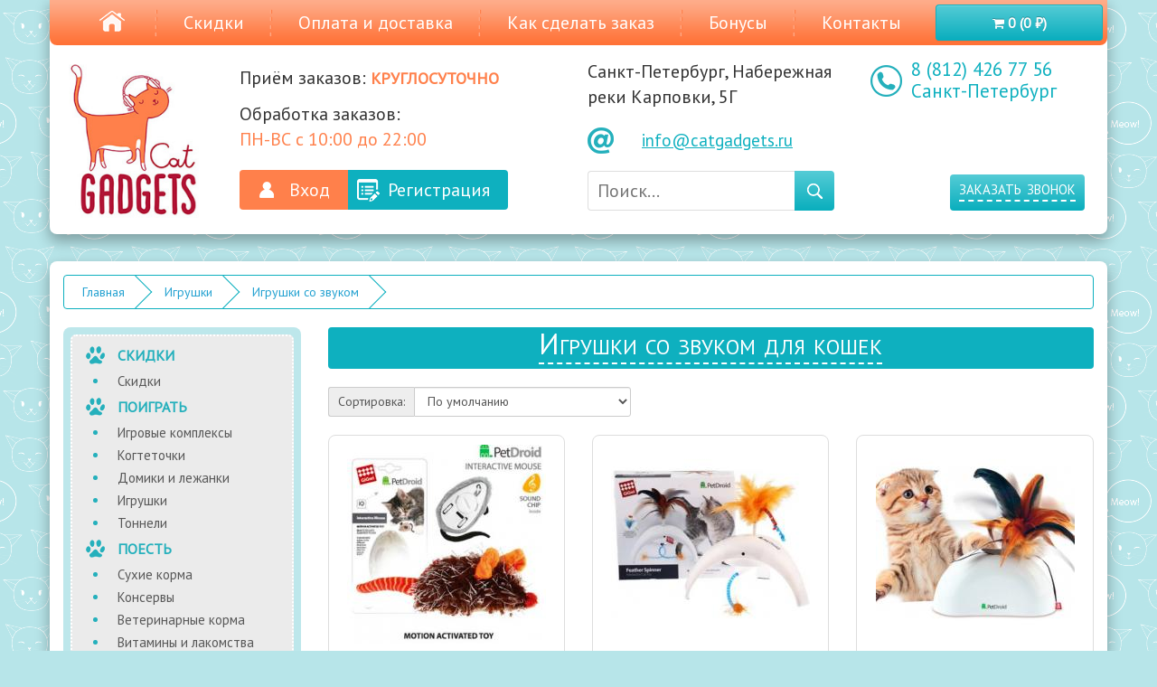

--- FILE ---
content_type: text/html; charset=utf-8
request_url: https://catgadgets.ru/%D0%B8%D0%B3%D1%80%D1%83%D1%88%D0%BA%D0%B8-%D0%B4%D0%BB%D1%8F-%D0%BA%D0%BE%D1%88%D0%B5%D0%BA/%D1%81%D0%BE-%D0%B7%D0%B2%D1%83%D0%BA%D0%BE%D0%BC
body_size: 9919
content:
<!DOCTYPE html>
<!--[if IE]><![endif]-->
<!--[if IE 8 ]><html dir="ltr" lang="ru" class="ie8"><![endif]-->
<!--[if IE 9 ]><html dir="ltr" lang="ru" class="ie9"><![endif]-->
<!--[if (gt IE 9)|!(IE)]><!-->
<html dir="ltr" lang="ru">
<!--<![endif]-->
<head>
<meta charset="UTF-8" />
<meta name="viewport" content="width=device-width, initial-scale=1">
<meta http-equiv="X-UA-Compatible" content="IE=edge">
<title>Купить игрушки со звуком для кошек в Санкт-Петербурге</title>
<base href="https://catgadgets.ru/" />
<meta name="description" content="Игрушки со звуком - отличное дополнение к большому разнообразию игрушек питомца. Также такая игрушка отлично развивает реакцию. Покупайте у нас!" />
<script src="catalog/view/javascript/jquery/jquery-2.1.1.min.js" type="text/javascript"></script>
<link href="catalog/view/javascript/bootstrap/css/bootstrap.min.css" rel="stylesheet" media="screen" />
<script src="catalog/view/javascript/bootstrap/js/bootstrap.min.js" type="text/javascript"></script>
<link href="catalog/view/javascript/font-awesome/css/font-awesome.min.css" rel="stylesheet" type="text/css" />
<link href="//fonts.googleapis.com/css?family=Open+Sans:400,400i,300,700" rel="stylesheet" type="text/css" />
<link href="catalog/view/theme/catgadgets/stylesheet/stylesheet.css" rel="stylesheet">

<script src="catalog/view/javascript/jquery/magnific/jquery.magnific-popup.min.js" type="text/javascript"></script>
<link href="catalog/view/javascript/jquery/magnific/magnific-popup.css" rel="stylesheet">

<link href="catalog/view/theme/catgadgets/css/theme.css" rel="stylesheet">
<link href="catalog/view/theme/catgadgets/css/flex.css" rel="stylesheet">
<link href="//fonts.googleapis.com/css?family=PT+Sans&subset=latin,cyrillic" rel="stylesheet" type="text/css">

<link href="catalog/view/theme/catgadgets/css/fix.css" rel="stylesheet">

<link href="catalog/view/javascript/ocfilter/nouislider.min.css" type="text/css" rel="stylesheet" media="screen" />
<link href="catalog/view/theme/default/stylesheet/ocfilter/ocfilter.css" type="text/css" rel="stylesheet" media="screen" />
<script src="catalog/view/javascript/ocfilter/nouislider.min.js" type="text/javascript"></script>
<script src="catalog/view/javascript/ocfilter/ocfilter.js" type="text/javascript"></script>
<script src="catalog/view/theme/catgadgets/javascript/common.js" type="text/javascript"></script>
<link href="https://catgadgets.ru/image/catalog/favicon-catgadgets.png" rel="icon" />
</head>
<body>
<nav class="navbar navbar-fixed-top">
  <div class="container">
    <div class="navbar-header">
      <button type="button" class="navbar-toggle collapsed" data-toggle="collapse" data-target="#bs-example-navbar-collapse-1" aria-expanded="false">
        <span class="sr-only">Toggle navigation</span>
        <span class="icon-bar"></span>
        <span class="icon-bar"></span>
        <span class="icon-bar"></span>
      </button>
      <a href="/" class="home-icon"><img src="catalog/view/theme/catgadgets/img/theme/home-icon.png"></a>
      <a href="tel:8 (812) 426 77 56" class="phone-icon hidden-sm hidden-md hidden-lg"> 
        8 (812) 426 77 56<br>
        Санкт-Петербург
      </a>
      <div id="cart" class="btn-group btn-block ">
  <button type="button" data-toggle="dropdown" data-loading-text="Загрузка..." class="btn btn-primary btn-block btn-lg dropdown-toggle"><i class="fa fa-shopping-cart"></i> <span id="cart-total">0 (0 ₽)</span></button>
  <ul class="dropdown-menu pull-right">
        <li>
      <p class="text-center">Пусто!</p>
    </li>
      </ul>
</div>
    </div>

    <div class="collapse navbar-collapse" id="bs-example-navbar-collapse-1">
      <ul class="nav navbar-nav">
                          <li class="menu-header hidden-sm hidden-md hidden-lg">ПОИГРАТЬ</li>
                               
        <li class="hidden-sm hidden-md hidden-lg"><a href="https://catgadgets.ru/комплексы-для-кошек" class="active">Игровые комплексы</a></li>
                                                 
        <li class="hidden-sm hidden-md hidden-lg"><a href="https://catgadgets.ru/когтеточка-для-кошек" class="active">Когтеточки</a></li>
                                                 
        <li class="hidden-sm hidden-md hidden-lg"><a href="https://catgadgets.ru/домики-для-кошек" class="active">Домики и лежанки</a></li>
                                                 
        <li class="hidden-sm hidden-md hidden-lg"><a href="https://catgadgets.ru/игрушки-для-кошек" class="active">Игрушки</a></li>
                                                 
        <li class="hidden-sm hidden-md hidden-lg"><a href="https://catgadgets.ru/тоннели-для-кошек" class="active">Тоннели</a></li>
                                      <li class="menu-divider hidden-sm hidden-md hidden-lg"></li>
        <li class="menu-header hidden-sm hidden-md hidden-lg">ПОЕСТЬ</li>
                         
        <li class="hidden-sm hidden-md hidden-lg"><a href="https://catgadgets.ru/сухой-корм-для-кошек" class="active">Сухие корма</a></li>
                                                 
        <li class="hidden-sm hidden-md hidden-lg"><a href="https://catgadgets.ru/консервы-для-кошек" class="active">Консервы</a></li>
                                                 
        <li class="hidden-sm hidden-md hidden-lg"><a href="https://catgadgets.ru/лечебные-корма-для-кошек" class="active">Ветеринарные корма</a></li>
                                                 
        <li class="hidden-sm hidden-md hidden-lg"><a href="https://catgadgets.ru/витамины-для-кошек" class="active">Витамины и лакомства</a></li>
                                                 
        <li class="hidden-sm hidden-md hidden-lg"><a href="https://catgadgets.ru/миски-для-кошек" class="active">Миски</a></li>
                                                 
        <li class="hidden-sm hidden-md hidden-lg"><a href="https://catgadgets.ru/автоматические-кормушки-для-кошек" class="active">Автокормушки</a></li>
                                                 
        <li class="hidden-sm hidden-md hidden-lg"><a href="https://catgadgets.ru/автополики-фонтаны-для-кошек" class="active">Автопоилки фонтаны</a></li>
                                            <li class="menu-divider hidden-sm hidden-md hidden-lg"></li>
        <li class="menu-header hidden-sm hidden-md hidden-lg">УХОД</li>
                   
        <li class="hidden-sm hidden-md hidden-lg"><a href="https://catgadgets.ru/наполнители-для-кошек" class="active">Наполнитель для туалета</a></li>
                                                 
        <li class="hidden-sm hidden-md hidden-lg"><a href="https://catgadgets.ru/туалеты-для-кошек" class="active">Туалеты</a></li>
                                                 
        <li class="hidden-sm hidden-md hidden-lg"><a href="https://catgadgets.ru/дверцы-для-кошек" class="active">Дверцы </a></li>
                                                 
        <li class="hidden-sm hidden-md hidden-lg"><a href="https://catgadgets.ru/груминг" class="active">Груминг</a></li>
                                                 
        <li class="hidden-sm hidden-md hidden-lg"><a href="https://catgadgets.ru/косметика" class="active">Косметика</a></li>
                                                 
        <li class="hidden-sm hidden-md hidden-lg"><a href="https://catgadgets.ru/гигиена-кошек" class="active">Средства гигиены</a></li>
                                                  <li class="menu-divider hidden-sm hidden-md hidden-lg"></li>
        <li class="menu-header hidden-sm hidden-md hidden-lg">АКСЕССУАРЫ</li>
             
        <li class="hidden-sm hidden-md hidden-lg"><a href="https://catgadgets.ru/переноски-для-кошек" class="active">Переноски </a></li>
                                                 
        <li class="hidden-sm hidden-md hidden-lg"><a href="https://catgadgets.ru/амуниция" class="active">Шлейки и ошейники</a></li>
                      <li class="menu-divider hidden-sm hidden-md hidden-lg"></li>
  

        <li class="menudecor"></li>
        <li><a href="/скидки">Скидки</a></li>
        <li class="menudecor"></li>
        <li><a href="/оплата-и-доставка">Оплата и доставка</a></li>
        <li class="menudecor"></li>
        <li><a href="/как-сделать-заказ-на-сайте">Как сделать заказ</a></li>
        <li class="menudecor"></li>
        <li><a href="/бонусы">Бонусы</a></li>
        <li class="menudecor"></li>
        <li><a href="/контакты">Контакты</a></li>
      </ul>
    </div>
  </div>
</nav>


<header>
  <div class="container">
    <div class="socials hidden-xs">
      <ul>
        <li><a href="https://vk.com/catgadgets" rel="nofollow" target="_blank"><img src="catalog/view/theme/catgadgets/img/theme/vk.png" /></a></li>
        <li><a href="https://www.youtube.com/user/Catgadgets" rel="nofollow" target="_blank"><img src="catalog/view/theme/catgadgets/img/theme/youtube.png" /></a></li>
      </ul>
    </div>
    <div class="row">
      <div class="col-xs-4 col-sm-2">
        <div id="logo"><a href="https://catgadgets.ru/"><img src="https://catgadgets.ru/image/catalog/logo-catgadgets.jpg" title="Catgadgets" alt="Catgadgets" class="img-responsive" /></a></div>
      </div>
      <div class="col-xs-8 col-sm-4 col-time">
        <p>Приём заказов: <span class="orangeColor textColor smallcaps fontMiddle boldtext">круглосуточно</span></p>
        <p>Обработка заказов:<br><span class="orangeColor textColor">ПН-ВС с 10:00 до 22:00</span></p>
        <div class="login">
                    <a href="https://catgadgets.ru/index.php?route=account/login" class="orangeColor colorBg whiteText">Вход</a>
          <a href="https://catgadgets.ru/index.php?route=account/register" class="blueColor colorBg whiteText">Регистрация</a>
                  </div>
      </div>
      <div class="col-xs-12 col-sm-3 address">
        <div class="hidden-xs">
          <p>Санкт-Петербург, Набережная реки Карповки, 5Г</p>
          <div class="bg-left-center-without-gap mail-icon paddingleft60 textleft padding-top-bottom-10px">
            <a href="mailto:info@catgadgets.ru" class="mail">info@catgadgets.ru</a> 
          </div>
        </div>
        <div class="search">
          <input placeholder="Поиск..." name="keyword" type="text" id="filter_keyword">
          <a onclick="moduleSearch();" class="blueGrad whiteText smallcaps" style="cursor: pointer;"></a>
          <script type="text/javascript">
          $('.search input').keydown(function(e) {
            if (e.keyCode == 13) {
              moduleSearch();
            }
          });

          function moduleSearch() {
            pathArray = location.pathname.split('/');

            url = '/';
            url += 'index.php?route=product/search';

            var filter_keyword = $('#filter_keyword').val();

            if (filter_keyword) {
              url += '&search=' + encodeURIComponent(filter_keyword);
            }

            var filter_category_id = $('#filter_category_id').val();

            if (filter_category_id) {
              url += '&category_id=' + filter_category_id;
            }

            location = url;
          }
          </script>
        </div>
      </div>
      <div class="col-sm-3 hidden-xs">
        <a href="tel:8 (812) 426 77 56" class="bg-left-center phone-icon fontSubMiddle paddingleft60 lineheight24px blueColor textColor"> 
          8 (812) 426 77 56<br>
          Санкт-Петербург
        </a>
        <div class="call">
          <a class="blueGrad whiteText smallcaps corner4 fontSubMiddle paddingleftandright10 paddingbottom10" data-toggle="modal" data-target="#call">
            <span class="dashedUnderline">
              заказать звонок
            </span>
          </a>
        </div>
      </div>
    </div>
  </div>
</header>


<span itemscope itemtype="http://schema.org/BreadcrumbList">
    <span itemprop="itemListElement" itemscope itemtype="http://schema.org/ListItem">
    <link itemprop="item" href="https://catgadgets.ru/">
    <meta itemprop="name" content="Главная" />
    <meta itemprop="position" content="1" />
  </span>
    <span itemprop="itemListElement" itemscope itemtype="http://schema.org/ListItem">
    <link itemprop="item" href="https://catgadgets.ru/игрушки-для-кошек">
    <meta itemprop="name" content="Игрушки" />
    <meta itemprop="position" content="2" />
  </span>
    <span itemprop="itemListElement" itemscope itemtype="http://schema.org/ListItem">
    <link itemprop="item" href="https://catgadgets.ru/игрушки-для-кошек/со-звуком">
    <meta itemprop="name" content="Игрушки со звуком" />
    <meta itemprop="position" content="3" />
  </span>
</span>

<div id="product-category" class="container">
  <ul class="breadcrumb">
        <li><a href="https://catgadgets.ru/">Главная</a></li>
        <li><a href="https://catgadgets.ru/игрушки-для-кошек">Игрушки</a></li>
        <li><a href="https://catgadgets.ru/игрушки-для-кошек/со-звуком">Игрушки со звуком</a></li>
      </ul>
  <div class="row"><aside id="column-left" class="col-sm-3">
  
            <div class="menu hidden-xs">
  <div class="menuContainer">
    <div class="menuTitle">СКИДКИ</div>
    <ul>
      <li><a href="/скидки">Скидки</a></li>
                        </ul>
          <div class="menuTitle">ПОИГРАТЬ</div>
          <ul>
                                                  <li><a href="https://catgadgets.ru/комплексы-для-кошек">Игровые комплексы</a></li>
                                                                <li><a href="https://catgadgets.ru/когтеточка-для-кошек">Когтеточки</a></li>
                                                                <li><a href="https://catgadgets.ru/домики-для-кошек">Домики и лежанки</a></li>
                                                       
          <li><a href="https://catgadgets.ru/игрушки-для-кошек" class="active">Игрушки</a></li>
                                                                          <li><a href="https://catgadgets.ru/тоннели-для-кошек">Тоннели</a></li>
                                        </ul>
          <div class="menuTitle">ПОЕСТЬ</div>
          <ul>
                                          <li><a href="https://catgadgets.ru/сухой-корм-для-кошек">Сухие корма</a></li>
                                                                <li><a href="https://catgadgets.ru/консервы-для-кошек">Консервы</a></li>
                                                                <li><a href="https://catgadgets.ru/лечебные-корма-для-кошек">Ветеринарные корма</a></li>
                                                                <li><a href="https://catgadgets.ru/витамины-для-кошек">Витамины и лакомства</a></li>
                                                                <li><a href="https://catgadgets.ru/миски-для-кошек">Миски</a></li>
                                                                <li><a href="https://catgadgets.ru/автоматические-кормушки-для-кошек">Автокормушки</a></li>
                                                                <li><a href="https://catgadgets.ru/автополики-фонтаны-для-кошек">Автопоилки фонтаны</a></li>
                                                </ul>
          <div class="menuTitle">УХОД</div>
          <ul>
                                  <li><a href="https://catgadgets.ru/наполнители-для-кошек">Наполнитель для туалета</a></li>
                                                                <li><a href="https://catgadgets.ru/туалеты-для-кошек">Туалеты</a></li>
                                                                <li><a href="https://catgadgets.ru/дверцы-для-кошек">Дверцы </a></li>
                                                                <li><a href="https://catgadgets.ru/груминг">Груминг</a></li>
                                                                <li><a href="https://catgadgets.ru/косметика">Косметика</a></li>
                                                                <li><a href="https://catgadgets.ru/гигиена-кошек">Средства гигиены</a></li>
                                                        </ul>
          <div class="menuTitle">АКСЕССУАРЫ</div>
          <ul>
                          <li><a href="https://catgadgets.ru/переноски-для-кошек">Переноски </a></li>
                                                                <li><a href="https://catgadgets.ru/амуниция">Шлейки и ошейники</a></li>
                  </ul>
  </div>
</div>

          <div class="ocf-offcanvas ocfilter-mobile hidden-sm hidden-md hidden-lg">
  <div class="ocfilter-mobile-handle">
    <button type="button" class="btn btn-primary" data-toggle="offcanvas"><i class="fa fa-filter"></i> Фильтр</button>
  </div>
  <div class="ocf-offcanvas-body"></div>
</div>

<div class="panel ocfilter panel-default" id="ocfilter">
  <div class="panel-heading">Фильтр</div>
  <div class="hidden" id="ocfilter-button">
    <button class="btn btn-primary disabled" data-loading-text="<i class='fa fa-refresh fa-spin'></i> Загрузка.."></button>
  </div>
  <div class="list-group">
    
    <div class="list-group-item ocfilter-option" data-toggle="popover-price">
  <div class="ocf-option-name">
		Цена&nbsp;
    <span id="price-from">375</span>&nbsp;-&nbsp;<span id="price-to">2945</span> ₽
	</div>

  <div class="ocf-option-values">
		<div id="scale-price" class="scale ocf-target" data-option-id="p"
      data-start-min="375"
      data-start-max="2945"
      data-range-min="375"
      data-range-max="2945"
      data-element-min="#price-from"
      data-element-max="#price-to"
      data-control-min="#min-price-value"
      data-control-max="#max-price-value"
    ></div>
  </div>
</div>

    
<div class="list-group-item ocfilter-option" id="option-m">
  <div class="ocf-option-name">
    Производитель

		  </div>

  <div class="ocf-option-values">
    
        


<label id="v-m434" data-option-id="m">
  <input type="checkbox" name="ocf[m]" value="m:434" class="ocf-target" autocomplete="off" />
  GIGWI
    <small class="badge">18</small>
  </label>

    
      </div>
</div>
  </div>
</div>
<script type="text/javascript"><!--
$(function() {
  $('body').append($('.ocfilter-mobile').remove().get(0).outerHTML);

	var options = {
    mobile: $('.ocfilter-mobile').is(':visible'),
    php: {
      searchButton : false,
      showPrice    : true,
	    showCounter  : true,
			manualPrice  : true,
      link         : 'https://catgadgets.ru/игрушки-для-кошек/со-звуком',
	    path         : '419_457',
	    params       : '',
	    index        : 'filter_ocfilter'
	  },
    text: {
	    show_all: 'Показать все',
	    hide    : 'Скрыть',
	    load    : 'Загрузка...',
			any     : 'Все',
	    select  : 'Укажите параметры'
	  }
	};

  if (options.mobile) {
    $('.ocf-offcanvas-body').html($('#ocfilter').remove().get(0).outerHTML);
  }

  $('[data-toggle="offcanvas"]').on('click', function(e) {
    $(this).toggleClass('active');
    $('body').toggleClass('modal-open');
    $('.ocfilter-mobile').toggleClass('active');
  });

  setTimeout(function() {
    $('#ocfilter').ocfilter(options);
  }, 1);
});
//--></script>

      </aside>

                <div id="content" class="col-sm-9">
      <div class="blueColor colorBg corner4 smallcaps whiteText fontMiddle textcenter paddingbottom10">
        <h1><span class="dashedUnderline">Игрушки со звуком для кошек</span></h1>          
      </div>
                  <div class="row sorts">
        <div class="col-md-2 col-sm-6 hidden">
          <div class="btn-group btn-group-sm">
            <button type="button" id="list-view" class="btn btn-default" data-toggle="tooltip" title="Список"><i class="fa fa-th-list"></i></button>
            <button type="button" id="grid-view" class="btn btn-default" data-toggle="tooltip" title="Сетка"><i class="fa fa-th"></i></button>
          </div>
        </div>
        <div class="col-md-2 col-sm-6 hidden">
          <div class="form-group"><a href="https://catgadgets.ru/index.php?route=product/compare" id="compare-total" class="btn btn-link">Сравнение товаров (0)</a></div>
        </div>
        <div class="col-md-5 col-xs-12">
          <div class="form-group input-group input-group-sm">
            <label class="input-group-addon" for="input-sort">Сортировка:</label>
            <select id="input-sort" class="form-control" onchange="location = this.value;">
                                          <option value="https://catgadgets.ru/игрушки-для-кошек/со-звуком?sort=p.sort_order&amp;order=ASC" selected="selected">По умолчанию</option>
                                                        <option value="https://catgadgets.ru/игрушки-для-кошек/со-звуком?sort=p.price&amp;order=ASC">Цена (низкая &gt; высокая)</option>
                                                        <option value="https://catgadgets.ru/игрушки-для-кошек/со-звуком?sort=p.price&amp;order=DESC">Цена (высокая &gt; низкая)</option>
                                                        <option value="https://catgadgets.ru/игрушки-для-кошек/со-звуком?sort=pd.name&amp;order=ASC">Название (А - Я)</option>
                                                        <option value="https://catgadgets.ru/игрушки-для-кошек/со-звуком?sort=pd.name&amp;order=DESC">Название (Я - А)</option>
                                        </select>
          </div>
        </div>
        <div class="col-md-3 col-xs-6 hidden">
          <div class="form-group input-group input-group-sm">
            <label class="input-group-addon" for="input-limit">Показать:</label>
            <select id="input-limit" class="form-control" onchange="location = this.value;">
                                          <option value="https://catgadgets.ru/игрушки-для-кошек/со-звуком?limit=30" selected="selected">30</option>
                                                        <option value="https://catgadgets.ru/игрушки-для-кошек/со-звуком?limit=40">40</option>
                                                        <option value="https://catgadgets.ru/игрушки-для-кошек/со-звуком?limit=60">60</option>
                                        </select>
          </div>
        </div>
      </div>
      <div class="row">
                <div class="product-layout col-lg-4 col-md-4 col-sm-6 col-xs-12 ">
          <div class="product-thumb transition">
                        <div class="image"><a href="https://catgadgets.ru/игрушки-для-кошек/со-звуком/игрушка-для-кошек-интерактивная-мышка-9см-75359"><img src="https://catgadgets.ru/image/cache/catalog/perenos_so_zverka/7c49cf76919bd32d79323efff2ddb97c1--220x220.JPG" alt="Игрушка для кошек интерактивная мышка, 9см (75359)" title="Игрушка для кошек интерактивная мышка, 9см (75359)" class="img-responsive" /></a></div>
            <div class="caption">
              <a href="https://catgadgets.ru/игрушки-для-кошек/со-звуком/игрушка-для-кошек-интерактивная-мышка-9см-75359"><b>Игрушка для кошек интерактивная мышка, 9см (75359)</b><br>GIGWI</a>
                          </div>
                        <div class="row product-row">
                                          <div class="col-xs-6 col-sm-6 price">                 1465 ₽
                                              </div>
                            <div class="col-xs-6 col-sm-6">
                                <a class="blueGrad add-to-cart add-to-cart-animation" onclick="cart.add('67403');">в корзину</a>
                              </div>
            </div>
                                  </div>
        </div>
                <div class="product-layout col-lg-4 col-md-4 col-sm-6 col-xs-12 ">
          <div class="product-thumb transition">
                        <div class="image"><a href="https://catgadgets.ru/игрушки-для-кошек/электронная-игрушка-для-кошек-pet-droid-фезер-спиннер"><img src="https://catgadgets.ru/image/cache/catalog/perenos_so_zverka/df8bd133834cc1e2661a2b4cd40a69862--220x220.JPG" alt="Электронная игрушка для кошек Pet Droid, Фезер Спиннер" title="Электронная игрушка для кошек Pet Droid, Фезер Спиннер" class="img-responsive" /></a></div>
            <div class="caption">
              <a href="https://catgadgets.ru/игрушки-для-кошек/электронная-игрушка-для-кошек-pet-droid-фезер-спиннер"><b>Электронная игрушка для кошек Pet Droid, Фезер Спиннер</b><br>GIGWI</a>
                          </div>
                        <div class="row product-row">
                                          <div class="col-xs-6 col-sm-6 price">                 2945 ₽
                                              </div>
                            <div class="col-xs-6 col-sm-6">
                                <a class="blueGrad add-to-cart add-to-cart-animation" onclick="cart.add('53281');">в корзину</a>
                              </div>
            </div>
                                  </div>
        </div>
                <div class="product-layout col-lg-4 col-md-4 col-sm-6 col-xs-12 ">
          <div class="product-thumb transition">
                        <div class="image"><a href="https://catgadgets.ru/игрушки-для-кошек/электронная-игрушка-для-кошек-pet-droid-фезер-хайдер"><img src="https://catgadgets.ru/image/cache/catalog/perenos_so_zverka/df8bd133834cc1e2661a2b4cd40a69863--220x220.JPG" alt="Электронная игрушка для кошек Pet Droid, Фезер Хайдер" title="Электронная игрушка для кошек Pet Droid, Фезер Хайдер" class="img-responsive" /></a></div>
            <div class="caption">
              <a href="https://catgadgets.ru/игрушки-для-кошек/электронная-игрушка-для-кошек-pet-droid-фезер-хайдер"><b>Электронная игрушка для кошек Pet Droid, Фезер Хайдер</b><br>GIGWI</a>
                          </div>
                        <div class="row product-row">
                                          <div class="col-xs-6 col-sm-6 price">                 1966 ₽
                                              </div>
                            <div class="col-xs-6 col-sm-6">
                                <a class="blueGrad add-to-cart add-to-cart-animation" onclick="cart.add('53282');">в корзину</a>
                              </div>
            </div>
                                  </div>
        </div>
                <div class="product-layout col-lg-4 col-md-4 col-sm-6 col-xs-12 ">
          <div class="product-thumb transition">
                        <div class="image"><a href="https://catgadgets.ru/игрушки-для-кошек/со-звуком/игрушка-для-кошек-интерактивная-со-звуковым-чипом-14см-75315"><img src="https://catgadgets.ru/image/cache/catalog/perenos_so_zverka/2d5d3954bc0cee4d59da26d66a9570881--220x220.JPG" alt="Игрушка для кошек интерактивная со звуковым чипом, 14см (75315)" title="Игрушка для кошек интерактивная со звуковым чипом, 14см (75315)" class="img-responsive" /></a></div>
            <div class="caption">
              <a href="https://catgadgets.ru/игрушки-для-кошек/со-звуком/игрушка-для-кошек-интерактивная-со-звуковым-чипом-14см-75315"><b>Игрушка для кошек интерактивная со звуковым чипом, 14см (75315)</b><br>GIGWI</a>
                          </div>
                        <div class="row product-row">
                                          <div class="col-xs-6 col-sm-6 price">                 1036 ₽
                                              </div>
                            <div class="col-xs-6 col-sm-6">
                                <a class="blueGrad add-to-cart add-to-cart-animation" onclick="cart.add('67419');">в корзину</a>
                              </div>
            </div>
                                  </div>
        </div>
                <div class="product-layout col-lg-4 col-md-4 col-sm-6 col-xs-12 ">
          <div class="product-thumb transition">
                        <div class="image"><a href="https://catgadgets.ru/игрушки-для-кошек/со-звуком/игрушка-для-кошек-мышка-со-звуковым-чипом-75217"><img src="https://catgadgets.ru/image/cache/catalog/perenos_so_zverka/ba28dddce7806a6da35256b2850ddd4d1--220x220.JPG" alt="Игрушка для кошек Мышка со звуковым чипом, 7см (75217)" title="Игрушка для кошек Мышка со звуковым чипом, 7см (75217)" class="img-responsive" /></a></div>
            <div class="caption">
              <a href="https://catgadgets.ru/игрушки-для-кошек/со-звуком/игрушка-для-кошек-мышка-со-звуковым-чипом-75217"><b>Игрушка для кошек Мышка со звуковым чипом, 7см (75217)</b><br>GIGWI</a>
                          </div>
                        <div class="row product-row">
                                          <div class="col-xs-6 col-sm-6 price">                 445 ₽
                                              </div>
                            <div class="col-xs-6 col-sm-6">
                                <a class="blueGrad add-to-cart add-to-cart-animation" onclick="cart.add('41411');">в корзину</a>
                              </div>
            </div>
                                  </div>
        </div>
                <div class="product-layout col-lg-4 col-md-4 col-sm-6 col-xs-12 ">
          <div class="product-thumb transition">
                        <div class="image"><a href="https://catgadgets.ru/игрушки-для-кошек/разные-игрушки/игрушка-для-кошек-птичка-со-звуковым-чипом-6-см-75223"><img src="https://catgadgets.ru/image/cache/catalog/perenos_so_zverka/eb50060576e3d01bade67a65998d2d0a2--220x220.JPG" alt="Игрушка для кошек Птичка со звуковым чипом, 6 см (75223)" title="Игрушка для кошек Птичка со звуковым чипом, 6 см (75223)" class="img-responsive" /></a></div>
            <div class="caption">
              <a href="https://catgadgets.ru/игрушки-для-кошек/разные-игрушки/игрушка-для-кошек-птичка-со-звуковым-чипом-6-см-75223"><b>Игрушка для кошек Птичка со звуковым чипом, 6 см (75223)</b><br>GIGWI</a>
                          </div>
                        <div class="row product-row">
                                          <div class="col-xs-6 col-sm-6 price">                 448 ₽
                                              </div>
                            <div class="col-xs-6 col-sm-6">
                                <a class="blueGrad add-to-cart add-to-cart-animation" onclick="cart.add('41119');">в корзину</a>
                              </div>
            </div>
                                  </div>
        </div>
                <div class="product-layout col-lg-4 col-md-4 col-sm-6 col-xs-12 ">
          <div class="product-thumb transition">
                        <div class="image"><a href="https://catgadgets.ru/игрушки-для-кошек/со-звуком/игрушки-для-кошек-попугай-со-звуковым-чипом-12см-75459"><img src="https://catgadgets.ru/image/cache/catalog/perenos_so_zverka/672c68cd165f5afca05b33c130ae555813--220x220.JPG" alt="Игрушки для кошек Попугай со звуковым чипом, 12см (75459)" title="Игрушки для кошек Попугай со звуковым чипом, 12см (75459)" class="img-responsive" /></a></div>
            <div class="caption">
              <a href="https://catgadgets.ru/игрушки-для-кошек/со-звуком/игрушки-для-кошек-попугай-со-звуковым-чипом-12см-75459"><b>Игрушки для кошек Попугай со звуковым чипом, 12см (75459)</b><br>GIGWI</a>
                          </div>
                        <div class="row product-row">
                                          <div class="col-xs-6 col-sm-6 price">                 591 ₽
                                              </div>
                            <div class="col-xs-6 col-sm-6">
                                <a class="blueGrad add-to-cart add-to-cart-animation" onclick="cart.add('68946');">в корзину</a>
                              </div>
            </div>
                                  </div>
        </div>
                <div class="product-layout col-lg-4 col-md-4 col-sm-6 col-xs-12 ">
          <div class="product-thumb transition">
                        <div class="image"><a href="https://catgadgets.ru/игрушки-для-кошек/мышки/интерактивная-мышка-19-см-75240"><img src="https://catgadgets.ru/image/cache/catalog/perenos_so_zverka/ffc31716c8f9058d3b07bcedd97c1e351--220x220.JPG" alt="Интерактивная мышка 19 см (75240)" title="Интерактивная мышка 19 см (75240)" class="img-responsive" /></a></div>
            <div class="caption">
              <a href="https://catgadgets.ru/игрушки-для-кошек/мышки/интерактивная-мышка-19-см-75240"><b>Интерактивная мышка 19 см (75240)</b><br>GIGWI</a>
                          </div>
                        <div class="row product-row">
                                          <div class="col-xs-6 col-sm-6 price">                 1258 ₽
                                              </div>
                            <div class="col-xs-6 col-sm-6">
                                <a class="blueGrad add-to-cart add-to-cart-animation" onclick="cart.add('41415');">в корзину</a>
                              </div>
            </div>
                                  </div>
        </div>
                <div class="product-layout col-lg-4 col-md-4 col-sm-6 col-xs-12 ">
          <div class="product-thumb transition">
                        <div class="image"><a href="https://catgadgets.ru/игрушки-для-кошек/мышки/мышка-с-музыкальным-механизмом-15-см-75101"><img src="https://catgadgets.ru/image/cache/catalog/perenos_so_zverka/6cbdd0c967e3313b553f4592c3fca4f21--220x220.JPG" alt="Мышка с музыкальным механизмом 15 см (75101)" title="Мышка с музыкальным механизмом 15 см (75101)" class="img-responsive" /></a></div>
            <div class="caption">
              <a href="https://catgadgets.ru/игрушки-для-кошек/мышки/мышка-с-музыкальным-механизмом-15-см-75101"><b>Мышка с музыкальным механизмом 15 см (75101)</b><br>GIGWI</a>
                          </div>
                        <div class="row product-row">
                                          <div class="col-xs-6 col-sm-6 price">                 442 ₽
                                              </div>
                            <div class="col-xs-6 col-sm-6">
                                <a class="blueGrad add-to-cart add-to-cart-animation" onclick="cart.add('41414');">в корзину</a>
                              </div>
            </div>
                                  </div>
        </div>
                <div class="product-layout col-lg-4 col-md-4 col-sm-6 col-xs-12 ">
          <div class="product-thumb transition">
                        <div class="image"><a href="https://catgadgets.ru/игрушки-для-кошек/мышки/мышка-с-электронным-чипом-6-см-75040"><img src="https://catgadgets.ru/image/cache/catalog/perenos_so_zverka/2406496d0c62a650d849b63faf44c1fd1--220x220.JPG" alt="Мышка с электронным чипом 6 см (75040)" title="Мышка с электронным чипом 6 см (75040)" class="img-responsive" /></a></div>
            <div class="caption">
              <a href="https://catgadgets.ru/игрушки-для-кошек/мышки/мышка-с-электронным-чипом-6-см-75040"><b>Мышка с электронным чипом 6 см (75040)</b><br>GIGWI</a>
                          </div>
                        <div class="row product-row">
                                          <div class="col-xs-6 col-sm-6 price">                 445 ₽
                                              </div>
                            <div class="col-xs-6 col-sm-6">
                                <a class="blueGrad add-to-cart add-to-cart-animation" onclick="cart.add('41413');">в корзину</a>
                              </div>
            </div>
                                  </div>
        </div>
                <div class="product-layout col-lg-4 col-md-4 col-sm-6 col-xs-12 ">
          <div class="product-thumb transition">
                        <div class="image"><a href="https://catgadgets.ru/игрушки-для-кошек?product_id=78413"><img src="https://catgadgets.ru/image/cache/catalog/000DailyDog/4607973630218-1--220x220.jpg" alt="Игрушка для кошек Мышка со звуковым чипом 9см, серия CATCH&amp;SCRATCH ECO (85019)" title="Игрушка для кошек Мышка со звуковым чипом 9см, серия CATCH&amp;SCRATCH ECO (85019)" class="img-responsive" /></a></div>
            <div class="caption">
              <a href="https://catgadgets.ru/игрушки-для-кошек?product_id=78413"><b>Игрушка для кошек Мышка со звуковым чипом 9см, серия CATCH&amp;SCRATCH ECO (85019)</b><br>GIGWI</a>
                          </div>
                        <div class="row product-row">
                                          <div class="col-xs-6 col-sm-6 price">                 540 ₽
                                              </div>
                            <div class="col-xs-6 col-sm-6">
                                <a class="blueGrad add-to-cart add-to-cart-animation" onclick="cart.add('78413');">в корзину</a>
                              </div>
            </div>
                                  </div>
        </div>
                <div class="product-layout col-lg-4 col-md-4 col-sm-6 col-xs-12 ">
          <div class="product-thumb transition">
                        <div class="image"><a href="https://catgadgets.ru/игрушки-для-кошек?product_id=79312"><img src="https://catgadgets.ru/image/cache/catalog/000DailyDog/4607973630225-1--220x220.jpg" alt="Игрушка для кошек Птичка со звуковым чипом 12см, серия CATCH&amp;SCRATCH ECO (85020)" title="Игрушка для кошек Птичка со звуковым чипом 12см, серия CATCH&amp;SCRATCH ECO (85020)" class="img-responsive" /></a></div>
            <div class="caption">
              <a href="https://catgadgets.ru/игрушки-для-кошек?product_id=79312"><b>Игрушка для кошек Птичка со звуковым чипом 12см, серия CATCH&amp;SCRATCH ECO (85020)</b><br>GIGWI</a>
                          </div>
                        <div class="row product-row">
                                          <div class="col-xs-6 col-sm-6 price">                 540 ₽
                                              </div>
                            <div class="col-xs-6 col-sm-6">
                                <a class="blueGrad add-to-cart add-to-cart-animation" onclick="cart.add('79312');">в корзину</a>
                              </div>
            </div>
                                  </div>
        </div>
                <div class="product-layout col-lg-4 col-md-4 col-sm-6 col-xs-12 ">
          <div class="product-thumb transition">
                        <div class="image"><a href="https://catgadgets.ru/игрушки-для-кошек/дразнилка-на-стеке-с-музыкальным-чипом-51-см-75111"><img src="https://catgadgets.ru/image/cache/catalog/perenos_so_zverka/3e2d31a4d43dc26b69d58edf88b8079b2--220x220.JPG" alt="Дразнилка на стеке с музыкальным чипом, 51 см (75111)" title="Дразнилка на стеке с музыкальным чипом, 51 см (75111)" class="img-responsive" /></a></div>
            <div class="caption">
              <a href="https://catgadgets.ru/игрушки-для-кошек/дразнилка-на-стеке-с-музыкальным-чипом-51-см-75111"><b>Дразнилка на стеке с музыкальным чипом, 51 см (75111)</b><br>GIGWI</a>
                          </div>
                        <div class="row product-row">
                                          <div class="col-xs-6 col-sm-6 price">                 511 ₽
                                              </div>
                            <div class="col-xs-6 col-sm-6">
                                <a class="blueGrad add-to-cart add-to-cart-animation" onclick="cart.add('41015');">в корзину</a>
                              </div>
            </div>
                                  </div>
        </div>
                <div class="product-layout col-lg-4 col-md-4 col-sm-6 col-xs-12 ">
          <div class="product-thumb transition">
                        <div class="image"><a href="https://catgadgets.ru/игрушки-для-кошек/ёжик-с-электронным-чипом-7-см-75033"><img src="https://catgadgets.ru/image/cache/catalog/perenos_so_zverka/31ef98893fb723110ae5771af8c97bef1--220x220.JPG" alt="Ёжик с электронным чипом 7 см (75033)" title="Ёжик с электронным чипом 7 см (75033)" class="img-responsive" /></a></div>
            <div class="caption">
              <a href="https://catgadgets.ru/игрушки-для-кошек/ёжик-с-электронным-чипом-7-см-75033"><b>Ёжик с электронным чипом 7 см (75033)</b><br>GIGWI</a>
                          </div>
                        <div class="row product-row">
                                          <div class="col-xs-6 col-sm-6 price">                 435 ₽
                                              </div>
                            <div class="col-xs-6 col-sm-6">
                                <a class="blueGrad add-to-cart add-to-cart-animation" onclick="cart.add('41416');">в корзину</a>
                              </div>
            </div>
                                  </div>
        </div>
                <div class="product-layout col-lg-4 col-md-4 col-sm-6 col-xs-12 ">
          <div class="product-thumb transition">
                        <div class="image"><a href="https://catgadgets.ru/игрушки-для-кошек/игрушки-для-кошек-ёжик-с-электронным-чипом-10см-75376"><img src="https://catgadgets.ru/image/cache/catalog/perenos_so_zverka/7f4b59ea64f89fcbc94d37103d7dc7ab1--220x220.JPG" alt="Игрушки для кошек Ёжик с электронным чипом, 10см (75376)" title="Игрушки для кошек Ёжик с электронным чипом, 10см (75376)" class="img-responsive" /></a></div>
            <div class="caption">
              <a href="https://catgadgets.ru/игрушки-для-кошек/игрушки-для-кошек-ёжик-с-электронным-чипом-10см-75376"><b>Игрушки для кошек Ёжик с электронным чипом, 10см (75376)</b><br>GIGWI</a>
                          </div>
                        <div class="row product-row">
                                          <div class="col-xs-6 col-sm-6 price">                 445 ₽
                                              </div>
                            <div class="col-xs-6 col-sm-6">
                                <a class="blueGrad add-to-cart add-to-cart-animation" onclick="cart.add('68938');">в корзину</a>
                              </div>
            </div>
                                  </div>
        </div>
                <div class="product-layout col-lg-4 col-md-4 col-sm-6 col-xs-12 ">
          <div class="product-thumb transition">
                        <div class="image"><a href="https://catgadgets.ru/игрушки-для-кошек/со-звуком/игрушки-для-кошек-интерактивный-тукан-со-звуковым-чипом-9см-75527"><img src="https://catgadgets.ru/image/cache/catalog/perenos_so_zverka/7f4b59ea64f89fcbc94d37103d7dc7ab4--220x220.JPG" alt="Игрушки для кошек Интерактивный Тукан со звуковым чипом, 9см (75527)" title="Игрушки для кошек Интерактивный Тукан со звуковым чипом, 9см (75527)" class="img-responsive" /></a></div>
            <div class="caption">
              <a href="https://catgadgets.ru/игрушки-для-кошек/со-звуком/игрушки-для-кошек-интерактивный-тукан-со-звуковым-чипом-9см-75527"><b>Игрушки для кошек Интерактивный Тукан со звуковым чипом, 9см (75527)</b><br>GIGWI</a>
                          </div>
                        <div class="row product-row">
                                          <div class="col-xs-6 col-sm-6 price">                 1050 ₽
                                              </div>
                            <div class="col-xs-6 col-sm-6">
                                <a class="blueGrad add-to-cart add-to-cart-animation" onclick="cart.add('68940');">в корзину</a>
                              </div>
            </div>
                                  </div>
        </div>
                <div class="product-layout col-lg-4 col-md-4 col-sm-6 col-xs-12 ">
          <div class="product-thumb transition">
                        <div class="image"><a href="https://catgadgets.ru/игрушки-для-кошек/игрушки-для-кошек-мышка-с-электронным-чипом-9см-75377"><img src="https://catgadgets.ru/image/cache/catalog/perenos_so_zverka/7f4b59ea64f89fcbc94d37103d7dc7ab7--220x220.JPG" alt="Игрушки для кошек Мышка с электронным чипом, 9см (75377)" title="Игрушки для кошек Мышка с электронным чипом, 9см (75377)" class="img-responsive" /></a></div>
            <div class="caption">
              <a href="https://catgadgets.ru/игрушки-для-кошек/игрушки-для-кошек-мышка-с-электронным-чипом-9см-75377"><b>Игрушки для кошек Мышка с электронным чипом, 9см (75377)</b><br>GIGWI</a>
                          </div>
                        <div class="row product-row">
                                          <div class="col-xs-6 col-sm-6 price">                 375 ₽
                                              </div>
                            <div class="col-xs-6 col-sm-6">
                                <a class="blueGrad add-to-cart add-to-cart-animation" onclick="cart.add('68943');">в корзину</a>
                              </div>
            </div>
                                  </div>
        </div>
                <div class="product-layout col-lg-4 col-md-4 col-sm-6 col-xs-12 not-available">
          <div class="product-thumb transition">
                        <div class="image"><a href="https://catgadgets.ru/игрушки-для-кошек/игрушки-для-кошек-сова-цилиндр-дразнилка-со-звуковым-чипом-228585см-75355"><img src="https://catgadgets.ru/image/cache/catalog/perenos_so_zverka/672c68cd165f5afca05b33c130ae555815--220x220.JPG" alt="Игрушки для кошек Сова цилиндр-дразнилка со звуковым чипом, 22*8,5*8,5см (75355)" title="Игрушки для кошек Сова цилиндр-дразнилка со звуковым чипом, 22*8,5*8,5см (75355)" class="img-responsive" /></a></div>
            <div class="caption">
              <a href="https://catgadgets.ru/игрушки-для-кошек/игрушки-для-кошек-сова-цилиндр-дразнилка-со-звуковым-чипом-228585см-75355"><b>Игрушки для кошек Сова цилиндр-дразнилка со звуковым чипом, 22*8,5*8,5см (75355)</b><br>GIGWI</a>
                          </div>
                        <div class="row product-row">
                                          <div class="col-xs-6 col-sm-6 price">                 746 ₽
                                              </div>
                            <div class="col-xs-6 col-sm-6">
                                <a class="blueGrad add-to-cart">нет в наличии</a>
                              </div>
            </div>
                                  </div>
        </div>
                <div class="product-layout col-lg-4 col-md-4 col-sm-6 col-xs-12 ">
          <div class="product-thumb transition">
                        <div class="image"><a href="https://catgadgets.ru/игрушки-для-кошек/игрушки-для-кошек-тукан-со-звуковым-чипом-10см-75463"><img src="https://catgadgets.ru/image/cache/catalog/perenos_so_zverka/672c68cd165f5afca05b33c130ae555817--220x220.JPG" alt="Игрушки для кошек Тукан со звуковым чипом, 10см (75463)" title="Игрушки для кошек Тукан со звуковым чипом, 10см (75463)" class="img-responsive" /></a></div>
            <div class="caption">
              <a href="https://catgadgets.ru/игрушки-для-кошек/игрушки-для-кошек-тукан-со-звуковым-чипом-10см-75463"><b>Игрушки для кошек Тукан со звуковым чипом, 10см (75463)</b><br>GIGWI</a>
                          </div>
                        <div class="row product-row">
                                          <div class="col-xs-6 col-sm-6 price">                 591 ₽
                                              </div>
                            <div class="col-xs-6 col-sm-6">
                                <a class="blueGrad add-to-cart add-to-cart-animation" onclick="cart.add('68949');">в корзину</a>
                              </div>
            </div>
                                  </div>
        </div>
              </div>
      <div class="row">
        <div class="col-sm-6 text-left"></div>
        <div class="col-sm-6 text-right">Показано с 1 по <span>19</span> из 19 (всего 1 страниц)</div>
      </div>
            <div class="row">
                      </div>
      <hr>
                        </div>
    </div>
</div>
<footer>
  <div class="container">
    <div class="row">
      <div class="col-sm-3 hidden-xs">
        <img src="catalog/view/theme/catgadgets/img/theme/logo.jpg" class="img-responsive img-rounded">
      </div>
            <div class="col-sm-3 hidden-xs">
                              <h5>ПОИГРАТЬ</h5>
                                                  <a href="https://catgadgets.ru/комплексы-для-кошек">Игровые комплексы</a><br>
                                                          <a href="https://catgadgets.ru/когтеточка-для-кошек">Когтеточки</a><br>
                                                          <a href="https://catgadgets.ru/домики-для-кошек">Домики и лежанки</a><br>
                                                          <a href="https://catgadgets.ru/игрушки-для-кошек">Игрушки</a><br>
                                                          <a href="https://catgadgets.ru/тоннели-для-кошек">Тоннели</a><br>
                                        </div><div class="col-sm-3 hidden-xs">
            <h5>ПОЕСТЬ</h5>
                                        <a href="https://catgadgets.ru/сухой-корм-для-кошек">Сухие корма</a><br>
                                                          <a href="https://catgadgets.ru/консервы-для-кошек">Консервы</a><br>
                                                          <a href="https://catgadgets.ru/лечебные-корма-для-кошек">Ветеринарные корма</a><br>
                                                          <a href="https://catgadgets.ru/витамины-для-кошек">Витамины и лакомства</a><br>
                                                          <a href="https://catgadgets.ru/миски-для-кошек">Миски</a><br>
                                                          <a href="https://catgadgets.ru/автоматические-кормушки-для-кошек">Автокормушки</a><br>
                                                          <a href="https://catgadgets.ru/автополики-фонтаны-для-кошек">Автопоилки фонтаны</a><br>
                                                  </div><div class="col-sm-3 hidden-xs">
            <h5>УХОД</h5>
                              <a href="https://catgadgets.ru/наполнители-для-кошек">Наполнитель для туалета</a><br>
                                                          <a href="https://catgadgets.ru/туалеты-для-кошек">Туалеты</a><br>
                                                          <a href="https://catgadgets.ru/дверцы-для-кошек">Дверцы </a><br>
                                                          <a href="https://catgadgets.ru/груминг">Груминг</a><br>
                                                          <a href="https://catgadgets.ru/косметика">Косметика</a><br>
                                                          <a href="https://catgadgets.ru/гигиена-кошек">Средства гигиены</a><br>
                                                            </div><div class="col-sm-3 hidden-xs">
            <h5>АКСЕССУАРЫ</h5>
                    <a href="https://catgadgets.ru/переноски-для-кошек">Переноски </a><br>
                                                          <a href="https://catgadgets.ru/амуниция">Шлейки и ошейники</a><br>
              </div>
                </div>
    <hr class="hidden-xs">
    <div class="footer-nav">
      <a href="/производители">Производители</a>
      <a href="/скидки">Скидки</a>
      <a href="/оплата-и-доставка">Оплата и доставка</a>
      <a href="/как-сделать-заказ-на-сайте">Как сделать заказ</a>
      <a href="/бонусы">Бонусы</a>
      <a href="/контакты">Контакты</a>
    </div>
    <hr>
    <div class="hidden-sm hidden-md hidden-lg text-center">
      <a href="https://vk.com/catgadgets" rel="nofollow" target="_blank"><img src="catalog/view/theme/catgadgets/img/theme/vk.png"></a> <a href="https://www.youtube.com/user/Catgadgets" rel="nofollow" target="_blank"><img src="catalog/view/theme/catgadgets/img/theme/youtube.png"></a>
      <hr>
    </div>
    <p class="text-right">Catgadgets &copy; 2026</p>
  </div>
</footer>

<div class="modal fade" id="call" tabindex="-1" role="dialog" aria-labelledby="call-label">
  <div class="modal-dialog modal-sm" role="document">
    <div class="modal-content">
      <div class="modal-header">
        <button type="button" class="close" data-dismiss="modal" aria-label="Close"><span aria-hidden="true">&times;</span></button>
        <h4 class="modal-title" id="call-label">Заказать звонок</h4>
      </div>
      <div class="modal-body">
        <form id="call-form">
          <input type="text" name="c_name" class="form-control" placeholder="Ваше имя *" value="">
          <input type="tel" name="c_phone" data-mask="+7 (999) 999-99-99" class="form-control" placeholder="Ваш телефон *" value="">
          <input type="text" name="c_city" class="form-control" placeholder="Ваш город" value="">
          <textarea name="c_comment" class="form-control pr-5" rows="3" placeholder="Напишите комментарий"></textarea>
        </form>
        <div class="call-text">Оператор перезвонит в рабочее время в течение 15 минут.</div>
        <div class="text-right">
          <button type="button" class="btn btn-primary" id="call-send" onclick="call()">Отправить</button>
        </div>
      </div>
    </div>
  </div>
</div>

<script type="text/javascript">
function call() {
  $('#call-form input').removeClass('border-danger');
  $('#call-form .text-danger').remove();

  $.ajax({
    url: 'index.php?route=extension/module/frametheme/ft_contacts/callback',
    type: 'post',
    data: $('#call-form').serialize(),
    dataType: 'json',
    beforeSend: function() {
      $('#call-send').addClass('loading').attr('disabled','diasbled');
    },
    complete: function() {
      $('#call-send').removeClass('loading').removeAttr('disabled');
    },
    success: function(json) {
      if (!json['error']) {
        $('#call-form').parent().html('<div class="h5">' + json['success'] + '</div>');
        $('#call-send').remove();
      } else {
        if (json['error']['name']) {
          $('#call-form input[name=\'c_name\']').addClass('border-danger');
          $('#call-form input[name=\'c_name\']').after('<small class="d-block text-danger">' + json['error']['name'] + '</small>');
        }

        if (json['error']['phone']) {
          $('#call-form input[name=\'c_phone\']').addClass('border-danger');
          $('#call-form input[name=\'c_phone\']').after('<small class="d-block text-danger">' + json['error']['phone'] + '</small>');
        }
      }
    },
    error: function(xhr, ajaxOptions, thrownError) {
      console.log(thrownError + "\r\n" + xhr.statusText + "\r\n" + xhr.responseText);
    }
  });
}
if ($('input[data-mask]').length > 0) {
  if (typeof jQuery().mask != 'function') {
    $.getScript("catalog/view/theme/ft_frame/javascript/plugins/masked-input/jquery.maskedinput.min.js", function( data, textStatus, jqxhr ) {
      $('input[data-mask]').each(function() {
        $(this).mask($(this).attr('data-mask'));
      });
    });
  } else {
    $('input[data-mask]').each(function() {
      $(this).mask($(this).attr('data-mask'));
    });
  }
}
</script>

<!--
OpenCart is open source software and you are free to remove the powered by OpenCart if you want, but its generally accepted practise to make a small donation.
Please donate via PayPal to donate@opencart.com
//-->

<!-- Yandex.Metrika counter -->
<script type="text/javascript">
  (function (d, w, c) {
    (w[c] = w[c] || []).push(function() {
      try {
        w.yaCounter21208891 = new Ya.Metrika({
          id:21208891,
          clickmap:true,
          trackLinks:true,
          accurateTrackBounce:true,
          webvisor:true,
          trackHash:true,
          ecommerce:"dataLayer"
        });
      } catch(e) { }
    });

    var n = d.getElementsByTagName("script")[0],
      s = d.createElement("script"),
      f = function () { n.parentNode.insertBefore(s, n); };
    s.type = "text/javascript";
    s.async = true;
    s.src = "https://mc.yandex.ru/metrika/watch.js";

    if (w.opera == "[object Opera]") {
      d.addEventListener("DOMContentLoaded", f, false);
    } else { f(); }
  })(document, window, "yandex_metrika_callbacks");
</script>
<noscript><div><img src="https://mc.yandex.ru/watch/21208891" style="position:absolute; left:-9999px;" alt="" /></div></noscript>
<!-- /Yandex.Metrika counter -->

<!-- BEGIN JIVOSITE CODE {literal} -->
<script type='text/javascript'>
(function(){ var widget_id = 'C7MSXkDW8C';var d=document;var w=window;function l(){var s = document.createElement('script'); s.type = 'text/javascript'; s.async = true;s.src = '//code.jivosite.com/script/widget/'+widget_id; var ss = document.getElementsByTagName('script')[0]; ss.parentNode.insertBefore(s, ss);}if(d.readyState=='complete'){l();}else{if(w.attachEvent){w.attachEvent('onload',l);}else{w.addEventListener('load',l,false);}}})();
</script>
<!-- {/literal} END JIVOSITE CODE -->

</body></html> 


--- FILE ---
content_type: text/css
request_url: https://catgadgets.ru/catalog/view/theme/catgadgets/css/theme.css
body_size: 12797
content:
body {
	background-color: #b7e5e9 !important;
	background-image: url('../img/theme/bg-pattern.png');
	font-family: 'PT Sans', sans-serif !important;
}

.blueGrad {
	/* Permalink - use to edit and share this gradient: http://colorzilla.com/gradient-editor/#55ccd6+0,09aebd+100 */
	background: #55ccd6; /* Old browsers */
	background: -moz-linear-gradient(top, #55ccd6 0%, #09aebd 100%); /* FF3.6-15 */
	background: -webkit-linear-gradient(top, #55ccd6 0%, #09aebd 100%); /* Chrome10-25,Safari5.1-6 */
	background: linear-gradient(to bottom, #55ccd6 0%, #09aebd 100%); /* W3C, IE10+, FF16+, Chrome26+, Opera12+, Safari7+ */
	filter: progid:DXImageTransform.Microsoft.gradient(startColorstr='#55ccd6', endColorstr='#09aebd',GradientType=0); /* IE6-9 */
}

.boldtext {
	font-weight: bold;
}

.whiteText {
	color: white;
}

.smallcaps {
	font-variant: small-caps;
}

.border-1px-solid {	
	border-width: 1px;
	border-style: solid;
}

.border-left-1px-solid {	
	border-left-width: 1px;
	border-style: solid;
}

.border-right-1px-solid {	
	border-right-width: 1px;
	border-style: solid;
}

.border-top-0px {
	border-top-width: 0px !important;
}

.blueColor {

}
.blueColor.colorBg {
	background-color: #0eb0bf;
}
.blueColor.textColor {
	color: #0eb0bf;
}

.orangeColor {

}
.orangeColor.colorBorder {
	border-color: #ff804b;
}
.orangeColor.colorBg {
	background-color: #ff804b;
}
.orangeColor.textColor {
	color: #ff804b;
}

.orangeColor.wrap { 
	display: inline-block;
	padding: 2px;
}	

.corner4 {
	border-radius: 4px; 
    -webkit-border-radius: 4px; 
    -moz-border-radius: 4px; 
    -khtml-border-radius: 4px; 
}

.corner8 {
	border-radius: 8px; 
    -webkit-border-radius: 8px; 
    -moz-border-radius: 8px; 
    -khtml-border-radius: 8px; 
}

.corner8top {
	-webkit-border-radius: 8px 8px 0 0;
	border-radius: 8px 8px 0 0;
}

.fontMiddle {
	font-size: 26px;
}

.fontSubMiddle {
	font-size: 21px;
}

.fontLittleUp {
	font-size: 19px;
}

#headerblock {
	margin-left: 15px;
	min-height: 250px;
	 -webkit-flex: 1 0 auto;
    -ms-flex: 1 0 auto;
    flex: 1 0 auto;
    margin-right: 20px;
    padding-left: 240px;
    font-size: 20px;
}

#headerblock > div {
	margin-top: 30px;
	margin-bottom: 40px;
	text-align: right;
}

#headerblock a {
	min-height: 37px;
}

#loginBlock a {
	font-variant: normal;  
	line-height: 44px;
	height: 44px;
}

#loginBlock a:nth-child(1) {
	-webkit-border-radius: 4px 0 0 4px;
	border-radius: 4px 0 0 4px;
	padding-left: 55px;
	padding-right: 20px;
	background-image: url('../img/theme/login-icon.png');
	background-position: 22px center; 
	background-repeat: no-repeat; 
}

#loginBlock a:nth-child(2) {
	-webkit-border-radius: 0 4px 4px 0;
	border-radius: 0 4px 4px 0;
	padding-left: 44px;
	padding-right: 20px;
	background-image: url('../img/theme/reg-icon.png');
	background-position: 10px center; 
	background-repeat: no-repeat; 
}

#searchboxBlock input, #searchboxBlock a {
	height: 44px;
	min-width: 44px;
}

#searchboxBlock input {
	padding-left: 10px;
	background: #ffffff !important;
	outline: none;
	border: 1px solid #dedede;
	border-right: 0px;
	-webkit-border-radius: 4px 0 0 4px;
	border-radius: 4px 0 0 4px;
}

#searchboxBlock a {
	display: block;
	-webkit-border-radius: 0 4px 4px 0;
	border-radius: 0 4px 4px 0;
}

#searchboxBlock a:after {
	background-image: url('../img/theme/search-icon.png');
	background-position: center; 
	background-repeat: no-repeat; 
	display: block;
	height: 44px;
	content: "";
}

#footerBlock {
	min-height: 250px;
}

.padding-top-60 {
	padding-top: 60px;
}

.mail-icon {
	background-image: url('../img/theme/mail-icon.png');
}

.phone-icon {
	background-image: url('../img/theme/phone-icon.png');
}

.left-top-big-logo {
	background-image: url('../img/theme/logo.jpg');
	background-position: left top;
	background-repeat: no-repeat;
}

.basicwidth {
	width: 1200px;
	margin-right: auto;
    margin-left: auto;
}

.contentblock {	
    min-height: 100vh;  
    background-color: white;
    -webkit-box-shadow: 0 7px 15px 1px rgba(0,0,0,0.3);
	box-shadow: 0 7px 15px 1px rgba(0,0,0,0.3);
	padding-bottom: 40px;
}

#footer {
	background-color: #0eb0bf;
	-webkit-border-radius: 8px 8px 0 0;
	border-radius: 8px 8px 0 0;	
	margin-top: 30px;
	padding: 20px;
}

.smallshadow {
	-webkit-box-shadow: 0 0 6px 1px rgba(0,0,0,0.2);
	box-shadow: 0 0 6px 1px rgba(0,0,0,0.2);
}

#leftSide {
	width: 280px;
	-webkit-flex: 1 0 280px;
    -ms-flex: 1 0 280px;
    flex: 1 0 280px;
	margin-left: 20px;
	margin-right: 20px;
}

#footerMenu {
	padding-left: 30px;
	padding-right: 30px;
	border-top: 1px solid white;
	border-bottom: 1px solid white;
	padding-top: 20px;
	padding-bottom: 20px;
}

#mainmenu {
	width: 1200px;
	position: fixed;
	left: 50%;
	top: 0px;
	margin-left: -600px;
	height: 52px;
	background-image: url('../img/theme/bg-menu.png');
	-webkit-border-radius: 0 0 8px 8px;
	border-radius: 0 0 8px 8px;
	padding-left: 18px;
	padding-right: 18px;
}

#mainmenu a, #footerMenu a {
	display: block;
	color: white;
	font-size: 20px;
	height: 28px;
}

#mainmenu a:nth-child(n+2):hover {
	border-bottom: 1px dashed white;
	text-decoration: none;
}

.menudecor {
	width: 4px;
	height: 31px;
	background-image: url('../img/theme/menu-decorator.png');
}

#headerblock a.mailLink {
	color: #0eb0bf !important;
	text-decoration: underline;
	font-size: 19px;
}



.bg-left-center {
	background-repeat: no-repeat;
	background-position: 15px center;
}

.bg-left-center-without-gap {
	background-repeat: no-repeat;
	background-position: left center;
}

#basketBlock {
	background-image: url('../img/theme/basket-icon.png');
}

#oformitZakazButton {
	border: 2px dotted white;
	padding-left: 15px;
	padding-right: 15px;	
}

.marginCenter {
	margin-left: auto;
	margin-right: auto;
}

.basket {
	padding-bottom: 10px; 
}

#mainSide {
	width: 100%;
	margin-right: 20px;
}

.dashedUnderline {
	border-bottom: 2px dashed white;
}

/* padding и margin классы */

.paddingbottom10 {
	padding-bottom: 10px;
}

.paddingleftandright10 {
	padding-left: 10px;
	padding-right: 10px;
}

.paddingleftandright20 {
	padding-left: 20px;
	padding-right: 20px;
}

.paddingleft60 {
	padding-left: 60px;
}

.padding-top-bottom-10px {
	padding-top: 10px;
	padding-bottom: 10px;
}

.textcenter {
	text-align: center;
}

.textleft {
	text-align: left;
}

.textright {
	text-align: right;
}

.lineheight24px {
	line-height: 24px;
}












a {
	text-decoration: none;	
}

a:hover {
	text-decoration: none !important;
}

a.whitetext {
	color: white !important;
}

a.whitetext:hover {
	color: white;
}

a.greytext, a.greytext:hover {
	color: #333;
}

#leftside {
	width: 250px;
	margin-right: 40px;
    flex-shrink: 0;
    -ms-flex: 1 0 auto;
}

#leftside label {
	margin-left: 10px;
	font-weight: normal;
}

#leftside .subtitle {
	font-weight: bold;
	margin-top: 15px;
	margin-bottom: 8px;
}

#leftside > a {
	display: block;
}

.menublock a {
	color: #035453;
}

.menublock a:hover {
	color: #035453;
}

.footerlinks {
	padding-left: 60px;
	margin-top: 20px;
	font-weight: bold;
	background-position: left top;
	background-repeat: no-repeat;
	min-height: 50px;
}

.footerlinks a {
	display: block;
	color: #595959;
	font-weight: normal;
}

.footerlinks a:hover {
	color: #595959;
}

.footerlinks a:first-child {
	margin-top: 20px;
}

#slider {
	background-image: url('../img/theme/slider.jpg');	
	height: 362px;
	width: 794px;	
}

#headerlogo {
	background-image: url('../img/theme/logo-aqua.png');	
	background-repeat: no-repeat;
	background-position: 40px center;
	padding-left: 306px;
}



#footerlogo {
	background-image: url('../img/theme/logo-aqua.png');	
	background-repeat: no-repeat;
	background-position: left 30px;
	padding-left: 306px;
	min-height: 276px;
	padding-top: 30px;
	padding-bottom: 30px;
}

.headercontent {
	height: 170px;
	width: 100%;
}

.headercontent .flexbox {
	width: 100%;
}

.topmenublock {
	background-color: #02686f;
	height: 44px;
	line-height: 44px;
	text-align: center;
	width: 20%;
	margin-left: 6px;
}

.topmenublock:first-child {
	margin-left: 0px;
}

.topmenublock:hover {
	background-color: #0f8e97;	
}

.topmenublock a {
	display: block;
}

.menublock {
	background-color: #56d5d3;	
	color: #035453;
	margin-left: 1px;
	padding-left: 20px;
	width: 12.5%;
	height: 51px;
	line-height: 51px;
	text-align: center;
	-webkit-border-radius: 6px 6px 0 0;
	border-radius: 6px 6px 0 0;
	background-position: 5px center;
	background-repeat: no-repeat;
}
.menublock:first-child {
	margin-left: 0px;
}
.menublock a {
	display: block;
}

.tabs {
	-webkit-border-radius: 6px 6px 0 0;
	border-radius: 6px 6px 0 0;
	padding: 10px;
	margin-right: 4px;
} 

.tabs a {
	display: block;	
}

.tabs:first-child {
	margin-left: 4px;
}


.hitprodazh {
	width: 288px;
	min-height: 353px;
	padding-left: 26px;
	padding-right: 26px;
	padding-top: 20px;
	margin-right: 15px;
}

.hitprodazh:nth-child(4n+4) {
	margin-right: 0px;
}


#searchbox {
	display: block;
  	background: #f2f2f2;
  	margin: 0;
	height: 40px;
	/*width: 284px;*/
	color: black;
	font-size: 20px;
	font-variant: normal;
	padding-left: 5%;
	
	border: 1px solid #dadada;
	appearance: none;
	outline: none;		
    appearance: none;
  	/*box-shadow: inset 2px 2px 0px 0 #e1b052;*/
	
	background-image: url('../img/theme/search-icon.png');		
	background-repeat: no-repeat;
	background-position: 95% center;
}



.circle40 {
	width: 40px;
	height: 40px;
	border-radius: 20px; 
    -webkit-border-radius: 20px; 
    -moz-border-radius: 20px; 
    -khtml-border-radius: 20px;
    background-position: center center;
    background-repeat: no-repeat;    
}

.bglightIzumrud {
	background-color: #56d5d3;
}

.bggreen {
	background-color: #20c020;
}

.bgblue {
	background-color: #09cac7;
}

.bglightblue {
	background-color: #56d5d3;
}

.bgDarkIzumrud {
	background-color: #1c817f;
}

.darkIzumrudColor {
	color: #1c817f;
}

#vashZakaz, #vashZakazTitle {
	width: 773px;
}

.bggrey {
	background-color: #f2f2f2;
}

.bgwhite {
	background-color: #ffffff;
}

.whitetext {
	color: white;
}

.greentext {
	color: #20c020;
}

.darkgreytext {
	color: #6b6b6b;
}

a.blacktext, a.blacktext:hover {
	color: #000000;
}

a.darkgreytext {
	color: #6b6b6b;
}

a.darkgreytext:hover {
	color: #6b6b6b;
}

a.izumrudtext, a.izumrudtext:hover {
	color: #2ba08b;
}

a.activelink {
	text-decoration: underline;
}

.izumrudtext {
	color: #2ba08b;
}

.izumrudtext a , .izumrudtext a:hover {
	color: #2ba08b;
}

#sortirovatTovar img {
	padding-left: 15px;
	padding-right: 15px;
}

.newsbutton a {
	color: #035453;
}

.roundcorner4 {
	border-radius: 4px; 
    -webkit-border-radius: 4px; 
    -moz-border-radius: 4px; 
    -khtml-border-radius: 4px; 
}

.roundcorner10 {
	border-radius: 10px; 
    -webkit-border-radius: 10px; 
    -moz-border-radius: 10px; 
    -khtml-border-radius: 10px; 
}

.lineheight25 {
	line-height: 25px;
}

.lineheight20 {
	line-height: 20px;
}

.bggreengradientvertical {	
	background: #4ccc4c; /* Old browsers */
	background: -moz-linear-gradient(top,  #4ccc4c 0%, #4ccc4c 50%, #20c020 50%, #20c020 100%); /* FF3.6+ */
	background: -webkit-gradient(linear, left top, left bottom, color-stop(0%,#4ccc4c), color-stop(50%,#4ccc4c), color-stop(50%,#20c020), color-stop(100%,#20c020)); /* Chrome,Safari4+ */
	background: -webkit-linear-gradient(top,  #4ccc4c 0%,#4ccc4c 50%,#20c020 50%,#20c020 100%); /* Chrome10+,Safari5.1+ */
	background: -o-linear-gradient(top,  #4ccc4c 0%,#4ccc4c 50%,#20c020 50%,#20c020 100%); /* Opera 11.10+ */
	background: -ms-linear-gradient(top,  #4ccc4c 0%,#4ccc4c 50%,#20c020 50%,#20c020 100%); /* IE10+ */
	background: linear-gradient(to bottom,  #4ccc4c 0%,#4ccc4c 50%,#20c020 50%,#20c020 100%); /* W3C */
	filter: progid:DXImageTransform.Microsoft.gradient( startColorstr='#4ccc4c', endColorstr='#20c020',GradientType=0 ); /* IE6-9 */
}

.regularButton {
	height: 44px;
	min-width: 196px;
	text-align: center;
	line-height: 44px;
	font-weight: 500;
}

.regularButton a {
	display: block;
}

.openSans {
	font-family: 'Open Sans Condensed', sans-serif;
}

.firaSans {
	font-family: 'Fira Sans', sans-serif;
}

.posabsolute {
	position: absolute;
}

.posrelative {
	position: relative;
}

.menublock.posrelative a {
	position: relative;
}

.menublock .submenublock {
	position: absolute;
	left: 0px;
	top: 53px;
	display: none;
	background-color: #f0f0f0;
	color: #0f4b4a;
	z-index: 250;
	width: 295px;	
}

.menublock:last-of-type .submenublock {
	left: auto !important;	
	right: 0px !important;	
}

.menublock .submenublock a {
	display: block;
	color: #0f4b4a;
	text-align: left !important;
	padding-left: 30px;	
	border-bottom: 1px solid #dbdbdb;
}

.menublock .submenublock a:last-child {
	border-bottom: 0px;
}

.menublock .submenublock a:hover {
	text-decoration: underline !important;
}

.menublock:hover .submenublock {
	display: block;
}

#aboutpage {
	border-left: 5px solid #1c817f;
	padding-left: 60px;
	margin-top: 60px;
}

.fontsize14 {
	font-size: 14px;
}

.fontsize18 {
	font-size: 18px;
}

.fontsize22 {
	font-size: 20px;
}

.headercontent {
	font-size: 16px;
}

.fontsize22 .topmenublock, .menublock {
	font-size: 20px;
}

/* слайдер */

.ui-slider-range {
	background-color: #56d5d3 !important;	
}

.ui-widget-content {
	border-width: 0px !important;
}

.ui-slider .ui-slider-handle {
	width: 0.4em !important;
	background-image: none !important;
	background-color: #02686f !important;
	border-width: 0px !important; 
}

.ui-slider-horizontal .ui-slider-handle {
    top: -.3em !important;
    margin-left: -.12em !important; 
}

#arrowup {
	position: fixed;
	right: 50%;
	margin-right: -680px;
	bottom: 320px;
	height: 48px;
	width: 57px;
	z-index: 255;	
}

.imgthumb {
	width: 90px;
	height: 90px;
}

#tovarinfo {
	margin-left: 36px;
	width: 590px;
	flex-shrink: 0;
    -ms-flex: 1 0 auto;
}

@media all and (-ms-high-contrast: none), (-ms-high-contrast: active) {
/* IE10+ CSS styles go here */

	#mainscreen {
		max-width: 875px;
	}

	.firstnewspageblock {
		width: 990px !important;
	}

	#tovarphoto {
		width: 284px;
	}

	#tovarinfo {
		max-width: 590px;
	}

	#tovarinfoandphoto {
		width: 875px;
	}


	.newspage {
		width: 1200px;
	}
 

	.headercontent .upblock {
		max-width: 300px;
		margin-top: 20px;
	}
	.headercontent .downblock {
		padding-bottom: 20px;
	}

	#mainmenu.fontsize22 {
		font-size: 18px;
	}

	.brandslogos.width100 {
		width: 1000px;
	}
	.vitrinablock.width100 {
		width: 1200px;	
	}
	.newtovarblock .width100 {
		width: 280px;
	}
	.paddingleftandright40 {
		max-width: 280px;
	}
	.tovarhover img {
		margin-top: 50px;
	}
}

.newscontent {
	border-left: 5px solid #1c817f;
	padding-left: 50px;
}

.newspage {
	margin-top: 20px;
}

.newspage p {
	margin-bottom: 20px;
	display: block;
	max-width: 810px;
}

.lk .leftblock div {
	width: 314px;
	height: 47px;
	line-height: 47px;
	margin: 3px;
	background-color: #c2c2c2;
	padding-left: 20px;
}

.lk .leftblock div:hover {
	background-color: #20c020;
}

.lk .leftblock div:hover a {
	color: white !important;
}

.lk .leftblock div a, .lk .leftblock div a:hover {
	display: block;
	color: #595959;
}

.addtextToLable {
	font-size: 12px !important;
	font-style: italic;
}

.longlable {
	min-width: 300px !important;
	margin-top: 0px !important;
}

#bigForm {
	width: 1050px;
	margin-left: auto;
	margin-right: auto;
	padding-top: 15px;
}

#leftBigFormSide {
	padding-left: 150px;
	margin-right: 10px;
}

#leftBigFormSide label {
	width: 180px;
	margin-top: 15px;
	font-weight: normal !important;
}

#leftBigFormSide .firstRow {
	width: 180px;
}

.fontsize28 {
	font-size: 28px;
}

.fontsize36 {
	font-size: 36px;
}







#pricerange {
	width: 100%;
	max-width: 250px;
	padding-left: 20px;
	padding-right: 20px;
	padding-top: 10px;
	padding-bottom: 10px;
}

#pricerange a {
	max-width: 100px;
}

.pricerangelenta {
	width: 82px;
}

#rightmenublock {
	width: 380px;
}

.rightmenu {
	height: 85px;
	background-position: 10px center;
	background-repeat: no-repeat;
	padding-left: 90px;
}

a.pagination {
	padding: 4px;
	padding-left: 10px;
	padding-right: 10px;
}

a.pagination:hover {
	background-color: #eaeaea;
}

.margintoplittlegap {
	margin-top: 5px;
}

.marginbottomlittlegap {
	margin-bottom: 5px;
}

.margintopmiddlegap {
	margin-top: 15px;
}

.greylineUpWithGap {
	border-top: 2px solid #a1a1a1;
	margin-top: 20px; 
}

.greylineDownWithGap {
	border-bottom: 2px solid #a1a1a1;
	margin-bottom: 20px; 
}

.newspage {
	min-width: 980px;
	padding-left: 30px;
	padding-right: 15px;
	padding-top: 30px;
	padding-bottom: 30px;	
}	



.paddingtopandbottom5 {
	padding-top: 5px;
	padding-bottom: 5px;
}

.paddingtopandbottom10 {
	padding-top: 10px;
	padding-bottom: 10px;
}

.paddingtopandbottom25 {
	padding-top: 25px;
	padding-bottom: 25px;
}



.paddingleftandright40 {
	padding-left: 40px;
	padding-right: 40px;
}

.paddingtop20 {
	padding-top: 20px;
}

.paddingbottom20 {
	padding-bottom: 20px;
}

.inlineblock {
	display: inline-block;
}

.newtovarblock {
	margin-top: 13px;
	margin-right: 13px;
	width: 281px;
	min-height: 418px;
}

.newtovarblock:first-child {
	margin-left: 13px;
}

.treeTovara .newtovarblock:nth-child(3n+1) {
	margin-left: 13px;
}

.bordersolid {
	border-style: solid;
}

.noborder {
	border-style: none !important;
	border-width: 0px !important;
}

.border1px {
	border-width: 1px;
}

.border2px {
	border-width: 2px;
}

.borderblue {
	border-color: #56d5d3;
}

.bordergrey {
	border-color: #ececec;
}

.borderMoreGrey {
	border-color: #d3d3d3;
}

#tovarinfo input {
	width: 80px;
}

.borderdarkgrey {
	border-color: #525252;
}

.borderbottom {
	border-top-width: 0px;
	border-left-width: 0px;
	border-right-width: 0px;
	border-bottom-width: 1px;
}

#DostavkaGarantiya {
	padding-top: 10px;
}

#DostavkaGarantiya > div {
	width: 40%;
}

#DostavkaGarantiya p {
	margin-top: 10px;
}

.tovarKolvo {
	padding-left: 15px;
	padding-right: 15px;	
}

.tovarInfoBlock > div {
	padding-top: 10px;
	padding-bottom: 10px;
	width: 33%;
}

.tovarInfoBlock > div:first-child {
	text-align: left;
}

#oformlenieZakaza, #oformlenieZakazaTitle {
	width: 318px;
}

.bordertop {
	border-top-width: 1px;
	border-left-width: 0px;
	border-right-width: 0px;
	border-bottom-width: 0px;
}

.borderbottomtop {
	border-top-width: 1px;
	border-left-width: 0px;
	border-right-width: 0px;
	border-bottom-width: 1px;
}

.borderleftright {
	border-top-width: 0px;
	border-left-width: 1px;
	border-right-width: 1px;
	border-bottom-width: 0px;
}

.marginleft30 {
	margin-left: 30px;
}

.width244 {
	max-width: 244px !important;
}

.formfield * {
	vertical-align: middle;
}

.formaOtzyiv {
	width: 600px;
	margin-left: auto;
	margin-right: auto;
}

.formaOtzyiv input#name, .formaOtzyiv input#email {
     margin-bottom: 20px;
     max-width: 400px;
     width: 100%;
}

.formaOtzyiv input#captcha {
	max-width: 200px;
     width: 100%;
}

.formaOtzyiv textarea {
     margin-bottom: 20px;
     width: 400px;
}

.formaOtzyiv label { display: inline-block; width: 140px; text-align: left; }​

#captcha {
	max-width: 200px !important;
}

.lk table td {
	padding-left: 20px;
	padding-right: 20px;
	padding-top: 10px;
	padding-bottom: 10px;
	border: 3px solid #f2f0f0;
}

.lk table tr.moreGrey td {
	background-color: #e3e3e3;
}

.padding3 {
	padding: 3px;
}

.padding10 {
	padding: 10px;
}

.padding30 {
	padding: 30px;
}

.marginauto { 
	margin-left: auto;
	margin-right: auto;

}

.margin20 {
	margin: 20px;
}

.margin40 {
	margin: 40px;
}

.marginbottom20 {
	margin-bottom: 20px;
}

.margintop5 {
	margin-top: 5px;
}

.margintop10 {
	margin-top: 10px;
}

.margintop15 {
	margin-top: 15px;
}

.margintop20 {
	margin-top: 20px;
}

.margintop40 {
	margin-top: 40px;
}

#footerblockwithlogo {
	width: 508px;
}

#footerblockwithlogo a {
	display: block;
	margin-top: 5px;
	margin-bottom: 5px;
	color: #595959;
}

#footerblockwithlogo a:hover {
	color: #595959;
}

#footerblockwithlogo a img {	
	margin-right: 4px;
}



.tovarhover {
	margin-top: 13px;
	margin-right: 13px;
	width: 281px;
	min-height: 418px;	
	display: none;
}

.newtovarblock:hover .tovarhover {
	display: block;
	z-index: 250;
}

.tovarhoverup {
	min-height: 209px;
	width: 100%;
	background-color: rgba(54, 198, 54, 0.9);
}

.tovarhoverdown {
	min-height: 209px;
	width: 100%;
	background-color: rgba(103, 217, 215, 0.9);
}


.header {
	height: 134px;
	width: 100%;	
}

.bglogo {
	background-image: url('../img/theme/logo.png');	
	background-repeat: no-repeat;
	background-position: left center;
	height: 134px;
}

.bggrey {
	background-color: #f2f0f0;
}

.bgMoregrey {
	background-color: #e4e4e4;
}

.bgMoreMoregrey {
	background-color: #c2c2c2;
}

#upmenu {
	height: 36px;
	width: 100%;
	background-color: #fbfbfb;
	border-top: 1px solid #C7C7C7;
	border-bottom: 1px solid #C7C7C7;
}

#regblock {	
	height: 34px;
	line-height: 34px;
	width: 101px;
	text-align: center;
}
#loginblock {	
	height: 34px;
	line-height: 34px;
	width: 101px;
	text-align: center;
}

#zakazzvon {
	text-align: center;
	width: 204px;
	height: 40px;
	line-height: 40px;
	font-size: 16px;
	margin-bottom: 5px;
}
#korzin {
	text-align: center;
	width: 204px;
	height: 40px;
	line-height: 40px;
	font-size: 16px;
}














.brownbg {
	background-color: #53382d;
}
.orangebg {
	background-color: #ff7e00;	
}
.orangeborder {
	border: 1px solid #ff7e00;	
}
.kozhabg {
	background-image: url('../img/theme/kozha.jpg');		
	background-color: #351a0f;
}

.badgelabel {
	background-color: white;
	height: 20px;
	border-radius: 10px; 
    -webkit-border-radius: 10px; 
    -moz-border-radius: 10px; 
    -khtml-border-radius: 10px; 
    color: red;
    padding-left: 10px;
    padding-right: 10px;
}

.redtext {
	color: red;
}
.blacktext {
	color: black;
}

.orangetext {
	color: #ff7e00;
}
.greytext {
	color: #707070;
}
.lightgreytext {
	color: #b0aeae;
}
.fiolettext { 
	color: #774641;
}
.redtext {
	color: #ee1515;
}

.widthMiddleCol {
	width: 570px;
}

.bigPhotoItem {
	height: 383px;
	width: 100%;
}

.bigtext {
	font-size: 30px;
}

.middleuptext {
	font-size: 24px;
}

.middletext {
	font-size: 18px;
}

.smalltext {
	font-size: 14px;
}

.verysmalltext {
	font-size: 12px;
}



#rightCol {
	width: 343px;
}

#listphones {
	color: lightgrey;
	margin-left: 30px;
	margin-right: 30px;
	text-align: right;	
}



#dostioplat {
	border: 1px solid #ff7e00;
	padding: 4px;
	line-height: 14px;
}

#dostioplat img {
	margin-right: 10px;
}

#leftmenu {
	width: 264px;
	min-width: 264px;
	margin-right: 10px;
}

#banner {
	flex-grow: 0;
	margin-left: 10px;
}

.slide {
	width: 100%;
	height: 374px;	
}

.inputclass {
	outline: none;
	background: #ffffff !important;
	appearance: none;
  	box-shadow: none;
}

.regularfont {
	font-family: "Helvetica Neue",Helvetica,Arial,sans-serif;
}

.smallcapsRegularfont {
	font-family: "Helvetica Neue",Helvetica,Arial,sans-serif;
	font-variant: small-caps;
}

.width100 {
	width: 100%;
}
.width70 {
	width: 70%;
}
.width50 {
	width: 55%;
}
.width33 {
	width: 33%;
}

.borderbottomGrey {
	border-bottom: 1px solid #7f7f82;
}

.borderGrey {
	border: 1px solid #C7C7C7;
}

.borderBlack {
	border: 1px solid #000000;
}

.borderGreyWithoutDownAndRight {
	border-left: 1px solid #C7C7C7;
	border-top: 1px solid #C7C7C7;
}

.infoitembg {
	background-image: url('../img/theme/infoitem-bg.png');	
	background-position: left center;
	background-repeat: repeat-x;
	background-size: auto 100%;
}

.borderDottedGreyTop {
	border-top: 1px dotted #C7C7C7;
}

.borderGreyRight {
	border-right: 1px solid #C7C7C7;
}

.bgcover {
	background-size: cover;
	background-position: center center;
}

.bgcontain {
	background-size: contain;
	background-position: center center;
	background-repeat: no-repeat;
}

.bgauto {
	background-size: auto;  
	background-position: center center;
	background-repeat: no-repeat;
}

#leftmenuheader {
	padding-top: 10px;
	padding-bottom: 10px;
}

#leftmenuheader img {
	padding-left: 25px;
	padding-right: 25px;
}

#bonusblock {
	margin-top: 26px;
	margin-bottom: 26px;
}

.bonuslist {
	max-width: 140px;
}

.dashed {
	border-top: 1px dashed #d6af63;
	border-bottom: 1px dashed #d6af63;	
	height: 54px;
	width: 100%;
}

.dashleft {
	border-left: 1px solid #C7C7C7;
}

.dashright {
	border-right: 1px solid #C7C7C7;
}

.menu {	
	
}

.menu a {	
	display: block;
	text-decoration: none;
}

.menu a:hover {	
	text-decoration:  underline;
}

#mainmenu .menu a {	
	font-size: 26px;
	line-height: 20px;
	height: 26px;
	color: #efe1b9;
}

#mainmenu .menu a:hover {	
	color: #FFEE33;
}
 
#leftmenu .menu {	
	border-bottom: 1px solid #C7C7C7; 
	width: 100%;
}

#leftmenu .menu a {	
	padding: 10px;
	color: #707070;	
	background-position: 234px center;
	background-image: url('../img/theme/marker.png'); 
	background-repeat: no-repeat;
}

#leftmenu .menu a:hover {	
	color: #ff7e00;
	text-decoration: none;
	background-image: url('../img/theme/marker-active.png');
	background-color: #f6f6f6;
}

.lightgreybg {
	background-color: #f6f6f6;
}

#leftmenu .submenu {	
	border-bottom: 1px solid #C7C7C7; 
	width: 100%;
	padding-left: 10px;
	padding-right: 10px;	
}

.textunderline {
	text-decoration: underline;
}

.dostavkaOption {
	background-repeat: no-repeat;
	background-position: top center;
	padding-top: 105px;
	min-height: 105px;
	min-width: 168px;
}

.dostavkaOption:hover {
	color: #ff7e00;
}

#moscowOption {
	background-image: url('../img/theme/icon-moscow-pas.png');
}

#moscowOption:hover {
	background-image: url('../img/theme/icon-moscow-act.png');
}

#mosoblOption {
	background-image: url('../img/theme/icon-mosobl-pas.png');
}

#mosoblOption:hover {
	background-image: url('../img/theme/icon-mosobl-act.png');
}

#spbOption {
	background-image: url('../img/theme/icon-spb-pas.png');
}

#spbOption:hover {
	background-image: url('../img/theme/icon-spb-act.png');
}

#regionOption {
	background-image: url('../img/theme/icon-region-pas.png');
}

#regionOption:hover {
	background-image: url('../img/theme/icon-region-act.png');
}

.ugolokVniz {
	background-image: url('../img/theme/downcorner.png');	
	background-repeat: repeat-x;
	padding-bottom: 9px;
}

#menuunderslideDec {
	background-image: url('../img/theme/downcorner.png');	
	background-repeat: repeat-x;
	padding-bottom: 9px;
	background-position: 45px bottom;
	margin-bottom: 15px;
}

#menuunderslide {
	margin-top: 5px;
}

#menuunderslide .menu a {	
	padding: 10px;
	color: #707070;		
}

#menuunderslide .menu a:hover {	
	color: #ff7e00;
	text-decoration: none;
}

.paymentsIcons {
	background-position: 5px center;
	background-repeat: no-repeat; 
	min-height: 40px;
}

#payNal {
	background-image: url('../img/theme/pay-nal.png');	
}

#payKred {
	background-image: url('../img/theme/pay-kred.png');	
}

#payBeznal {
	background-image: url('../img/theme/pay-beznal.png');	
}

#payBank {
	background-image: url('../img/theme/pay-bank.png');	
}

#payCard {
	background-image: url('../img/theme/pay-card.png');	
}

#payYandex {
	background-image: url('../img/theme/pay-yandex.png');	
}

#payRapida {
	background-image: url('../img/theme/pay-rapida.png');	
}

.marginright40 {
	margin-right: 40px;
}

.marginright20 {
	margin-right: 20px;
}

.marginleft20 {
	margin-left: 20px;
}


.margintop60 {
	margin-top: 60px;
}

.margintopbottom10 {
	margin-bottom: 10px;
	margin-top: 10px; 
}

.firstnews {
	border-left: 6px solid white;
	margin-top: 20px;
}



.paddingleft20 {
	padding-left: 20px;
}

.paddingright20 {
	padding-right: 20px;
}

.paddingleft40 {
	padding-left: 40px;
}

.razdelitelhor {
	margin-left: 40px;
	width: 160px;
	height: 1px;
	background-color: #C7C7C7;
	margin-top: 20px;
}

.shadow {
	-webkit-box-shadow: 0 0 12px 0 #878787;
	box-shadow: 0 0 12px 0 #878787;
}

#news {
	margin-top: 20px;
	border: 1px solid #C7C7C7; 
	background-color: #f6f6f6;
}

.colorswitch {
	height: 18px;
	width: 18px;
	margin-right: 5px;
	margin-top: 10px;
}

.placeForBuyButton {
	height: 72px;
	text-align: center;
}

.placeForBuyButton img {
	text-align: center;
}

.placeForPrice {
	border-radius: 2px; 
    -webkit-border-radius: 2px; 
    -moz-border-radius: 2px; 
    -khtml-border-radius: 2px; 
    background-color: #e8e6e6;
    border: 3px solid white;
    width: 100%;
    height: 38px;
    color: #4e4d4d;
    text-align: center;
    line-height: 32px;
    font-size: 20px;
    margin-top: 10px;
    margin-bottom: 10px;
}




.circle {
	width: 24px;
	height: 24px;
	border-radius: 12px; 
    -webkit-border-radius: 12px; 
    -moz-border-radius: 12px; 
    -khtml-border-radius: 12px;    
    background-repeat: no-repeat;
    background-position: center center;
    border: 1px solid #C7C7C7; 
}

.bigsocialbutton {
	border-style: solid;
	border-width: 1px;	
	padding-bottom: 3px;
}

.bigsocialbutton .inner {
	width: 100%;	
	color: white;
}

.bigsocialicon {
	text-align: center;
	padding-right: 10px;
	min-width: 56px;
	min-height: 100%;
	padding: 10px;
	height: auto;
}

#vkstyle.bigsocialbutton {
	background-color: #335b8a;
	border-color: #203b71; 
}

#vkstyle.bigsocialbutton .inner {
	background-color: #4378b3;
}

#vkstyle.bigsocialbutton .inner .bigsocialicon {
	border-right: 1px solid #203b71;
}

#fbstyle.bigsocialbutton {
	background-color: #2a4374;
	border-color: #203b71; 
}

#fbstyle.bigsocialbutton .inner {
	background-color: #46629a;
}

#fbstyle.bigsocialbutton .inner .bigsocialicon {
	border-right: 1px solid #203b71;
}

#twistyle.bigsocialbutton {
	background-color: #217eb9;
	border-color: #208fbe; 
}

#twistyle.bigsocialbutton .inner {
	background-color: #3baddd;
}

#twistyle.bigsocialbutton .inner .bigsocialicon {
	border-right: 1px solid #208fbe;
}

#okstyle.bigsocialbutton {
	background-color: #923b05;
	border-color: #ae1800; 
}

#okstyle.bigsocialbutton .inner {
	background-color: #d65b0e;
}

#okstyle.bigsocialbutton .inner .bigsocialicon {
	border-right: 1px solid #ae1800;
}



.graphbutton {
	background-image: url('../img/theme/button-pas-bg.png');
	background-repeat: repeat-x;
	background-size: 100% 100%;
	color: white;	
	border-radius: 4px; 
    -webkit-border-radius: 4px; 
    -moz-border-radius: 4px; 
    -khtml-border-radius: 4px;
    text-shadow: 0 -1px 0 #c65208;
}

.graphbutton:hover {
	background-image: url('../img/theme/button-act-bg.png');
	cursor: pointer;
}

#butKupitVOdinKlik {
	width: 171px;
	height: 36px;
	text-align: center;
	line-height: 36px;
}

.breadcrumsin {
	padding-left: 28px;
	background-image: url('../img/theme/bc-left.png');
	background-position: left center;
	background-repeat: no-repeat;	
}

#breadcrumsend {
	width: 18px;
	height: 35px;
}


#vsravn {	
	margin-left: 20px;
	margin-right: 20px;
	background-color: white;
	height: 34px;
	width: 1px; 
}

.whitecircle {
	width: 34px;
	height: 34px;
	border-radius: 17px; 
    -webkit-border-radius: 17px; 
    -moz-border-radius: 17px; 
    -khtml-border-radius: 17px;
    line-height: 34px;
    border: 1px solid white;
    text-align: center;
}

.turn90 {
	-moz-transform: rotate(90deg); /* Для Firefox */
    -ms-transform: rotate(90deg); /* Для IE */
    -webkit-transform: rotate(90deg); /* Для Safari, Chrome, iOS */
    -o-transform: rotate(90deg); /* Для Opera */
    transform: rotate(90deg);
}

.bgmarkerimg {
	background-image: url('../img/theme/marker.png'); 
}

#upmenu .menu a {	
	height: 34px;
	line-height: 34px;
	color: #707070;
	padding-left: 10px;
	padding-right: 10px;
}

#upmenu .menu a:hover {	
	color: #ff7e00;
}



.razdelitel {
	background-image: url('../img/theme/razdelitel.png');		
	background-repeat: no-repeat;
	background-position: center center;
	height: 54px;
	width: 46px;
}

.newsblock {
	padding: 10px;
	border-bottom: 1px dotted grey;
	font-size: 12px;
}

.newsblock .title {
	text-decoration: underline;
	font-size: 16px;
}

.newsimage {
	background-size: cover;
	background-position: center center;
	border: 1px solid #b0a58e;
	width: 83px;
	min-width: 83px;
	height: 89px;
	margin-right: 10px;
	flex-grow: 0;
}
 
.item {
	width: 220px;
	
	min-width: 220px;
	min-height: 426px;
	margin-left: 7px;
	margin-bottom: 10px	;	
}

.itemblock {
	min-height: 426px;
	border-radius: 2px; 
    -webkit-border-radius: 2px; 
    -moz-border-radius: 2px; 
    -khtml-border-radius: 2px; 
}

.itemblock:hover {
	-webkit-box-shadow: 3px 3px 5px 1px rgba(0,0,0,0.2);
	box-shadow: 3px 3px 5px 1px rgba(0,0,0,0.2);
}

.itemblock .addonitem {
	width: 100%;
	
	display: none;
	background-color: white;
	text-align: center;
	z-index: 3;
}

.displayblockImportant {
	display: block !important;
}

.arrowForPhoto {
	background-image: url('../img/theme/arrow-left.png');		
	opacity: 0.5;
	width: 21px;
	height: 106px;
	background-repeat: no-repeat;
	background-position: center;
} 

.arrowForPhoto:hover { 	
	opacity: 1;
}

#arrowRight {
	-moz-transform: rotate(180deg); /* Для Firefox */
    -ms-transform: rotate(180deg); /* Для IE */
    -webkit-transform: rotate(180deg); /* Для Safari, Chrome, iOS */
    -o-transform: rotate(180deg); /* Для Opera */
    transform: rotate(180deg);
}

.itemblock:hover .addonitem {
	display: block;
}

.GroupItemsPhoto {
	width: 106px;
	height: 106px;
}

.GreyBorderHoverToOrange {
	border: 1px solid #d9d7d7;
}

.GreyBorderHoverToOrange:hover {
	border: 1px solid #ff8615;
}

.italic {
	font-style: italic;
}

.catalogitem {
	width: 33%; 
}

.catalogtitle {
	margin-left: 20px;
}

#footerline {
	height: 7px;
	width: 100%;
	background-color: white;
	border-top: 2px solid #ff7e00; 
}


.footerrow {
	padding: 20px;
}

.footerrow p {
	margin-top: 20px;	
}

#seotext {	
	height: 150px;
	margin-top: 30px;
}

#seotextblock {
	height: 150px;
	overflow: hidden;	
}

#catalogUnderVitrina {
	min-height: 500px;
	padding-top: 50px;
	border-top: 1px solid black;
	margin-top: 40px;
}

.dotted {
	border-bottom: 1px dotted grey; 
}

table .korzinImage {
	width: 106px;
	height: 106px;
	display: inline-block;
}

table.korzina {
	margin-top: 20px;
	border-collapse: collapse; 
	border-spacing: 10px;	
	font-size: 18px;
}

table.korzina td {
	border: 1px solid grey;
	padding-top: 10px;
	padding-bottom: 10px;
}

table.oformZakaz {
	border-collapse: collapse; 
	border-spacing: 10px;
	font-size: 18px;
}

table.oformZakaz tr.dotted {
	border-bottom: 1px dotted grey; 
}

table.oformZakaz tr.solided {
	border-bottom: 1px solid grey; 
}

table.oformZakaz td {
	padding-top: 10px;
	padding-bottom: 10px;
}

.addonitem table {
	width: 100%;
	border-collapse: collapse; 
	border-spacing: 10px;
	font-size: 12px;
}

.addonitem table tr {
	border-bottom: 1px dotted grey; 
}

.addonitem table td {	
	text-align: left;
}

.addonitem table .rightalign {
	font-weight: bold;
}

.rightalign {
	text-align: right !important;
}

.itembadge {
	width: 147px;
	height: 39px;
	left: -7px;
	top: 10px;
	background-repeat: no-repeat;
	background-position: left top;
	text-align: center;
	line-height: 35px;
	z-index: 2;
}

.itemphoto {
	height: 223px;
	min-height: 223px;
	z-index: 1;
}

.redbadge {
	background-image: url('../img/theme/redbadge.png');			
}
.greenbadge {
	background-image: url('../img/theme/greenbadge.png');			
}



#whitebg {
	background-image: url('../img/theme/whitegrad.png');	
	background-repeat: repeat-x;
	height: 51px;
	left: 0px;
	bottom: 0px;
}

.greyborder {
	border: 1px solid #C7C7C7;
}

.padleftright10 {
	padding-left: 5px;
	padding-right: 5px;
}

#catalogUnderVitrina a {
	display: block;
	width: 33%;
	text-decoration: underline;
	color: #4e4d4d;
}

.catalogphoto {
	height: 70px;
	width: 90px;
	min-height: 70px;
	min-width: 90px;
	border: 1px solid #5b5b5a;
	z-index: 1;
}

a:hover .catalogphoto {	
	border: 1px solid #ff7e00;	
}

#catalogUnderVitrina a:hover {
	color: #ff7e00;
}

#footerleft {
	width:65%;
}

.filters {
	line-height: 34px;
	font-size: 18px;
	text-align: left;
	padding-left: 30px;
	width: 100%;
}



#downpanel {
	position: fixed;
	left: 50%;
	width: 1200px;
	margin-left: -600px;
	bottom: -4px;
	height: 59px;
	line-height: 55px;
	padding-left: 20px;
	padding-right: 20px;
	font-size: 19px;
	vertical-align: text-bottom;
	z-index: 255;
}

#downpanel img {
	margin-right: 10px;
	vertical-align: middle;
}

.closedfilter {
	display: inline-block;
	text-align: center;
	font-size: 24px;
	height: 34px;
	width: 34px;
	line-height: 34px;
	border-radius: 17px; 
    -webkit-border-radius: 17px; 
    -moz-border-radius: 17px; 
    -khtml-border-radius: 17px;
    border: 1px solid #5b5b5a; 
    background-color: #f6f6f6;
}

.bubble {
	display: inline-block;
	padding-left: 10px;
	padding-right: 10px;
	height: 34px;
	line-height: 34px;
	text-align: center;
	border-radius: 17px; 
    -webkit-border-radius: 17px; 
    -moz-border-radius: 17px; 
    -khtml-border-radius: 17px;
    border: 1px solid #5b5b5a; 
    margin-top: 15px;
}

.borderGreyBottomDotted {
	border-bottom: 1px dotted grey; 
}

/* .squaredFour */
.squaredFour {
  width: 20px;
  position: relative;
  margin: 10px; 
  display: inline-block;

}
.squaredFour label {
  width: 20px;
  height: 20px;
  cursor: pointer;
  position: absolute;
  top: 0;
  left: 0;
  background: #fcfff4;
  border: 1px solid grey; 
  border-radius: 4px;
  
}
.squaredFour label:after {
  content: '';
  width: 12px;
  height: 8px;
  position: absolute;
  top: 4px;
  left: 4px;
  border: 3px solid #333;
  border-top: none;
  border-right: none;
  background: transparent;
  opacity: 0;
  -webkit-transform: rotate(-45deg);
      -ms-transform: rotate(-45deg);
          transform: rotate(-45deg);
}
.squaredFour label:hover::after {
  opacity: 0.5;
}
.squaredFour input[type=checkbox] {
  visibility: hidden;
}
.squaredFour input[type=checkbox]:checked + label:after {
  opacity: 1;
}

.socialmedia {
	display: inline-block;
	width: 24px;
	height: 24px;	
	background-image: url('../img/theme/socilamedia-icons.png');
}

#vk-icon {
	background-position: 0px 0px;
}
#fb-icon {
	background-position: -24px 0px;
}
#g-icon {
	background-position: -48px 0px;
}
#twi-icon {
	background-position: -72px 0px;
}
#ok-icon {
	background-position: -96px 0px;
}
#yt-icon {
	background-position: -120px 0px;
}
#m-icon {
	background-position: -144px 0px;
}

.bggreygrafient {
background: #ffffff; /* Old browsers */
background: -moz-linear-gradient(top,  #ffffff 0%, #e5e5e5 100%); /* FF3.6+ */
background: -webkit-gradient(linear, left top, left bottom, color-stop(0%,#ffffff), color-stop(100%,#e5e5e5)); /* Chrome,Safari4+ */
background: -webkit-linear-gradient(top,  #ffffff 0%,#e5e5e5 100%); /* Chrome10+,Safari5.1+ */
background: -o-linear-gradient(top,  #ffffff 0%,#e5e5e5 100%); /* Opera 11.10+ */
background: -ms-linear-gradient(top,  #ffffff 0%,#e5e5e5 100%); /* IE10+ */
background: linear-gradient(to bottom,  #ffffff 0%,#e5e5e5 100%); /* W3C */
filter: progid:DXImageTransform.Microsoft.gradient( startColorstr='#ffffff', endColorstr='#e5e5e5',GradientType=0 ); /* IE6-9 */
}

/* Product Start */

.clear {
	clear: both;
}

.productImages {
	float: left;
	width: 313px;
	margin-top: 20px;
	position: relative;
}

ul.thumbsImages {
	margin: 20px 0 0 0;
	padding: 0;
}

ul.thumbsImages li {
	float: left;
	list-style: none;
	padding: 1px;
}

ul.thumbsImages li a {
	float: left;
	width: 100px;
	height: 100px;
	border: 1px solid #ddd;
}

.productDesc {
	float: left;
	width: 505px;
	margin: 20px 0 0 40px;
}

.productDesc h1 {
	color: #0d8691;
	line-height: normal;
	font-size: 18px;
	font-weight: bolder;
	font-family: 'PT Sans', sans-serif !important;
	margin-top: 0;
	margin-bottom: 5px;
}

.productDesc .h1 {
	color: #0d8691;
	line-height: normal;
	font-size: 18px;
	font-weight: bolder;
	font-family: 'PT Sans', sans-serif !important;
	margin-top: 0;
	margin-bottom: 5px;
}

.multiPriceItem {
	margin-top: 25px;
	background: #f5f5f5;
	border: 1px solid #ddd;
	border-radius: 4px;
	padding: 10px 25px;
}

.tabs_ h2 {
	height: 41px;
    line-height: 43px;
    font-weight: bold;
    font-size: 17px;
    margin: 0;
}

.multiPriceItem .multiPriceDesc {
	float: left;
	width: 316px;
	/*border-right: 2px dotted #ccc;*/
}

.multiPriceItem .multiPriceDesc ul {
	list-style: none;
	padding: 0;
	margin: 0;
	font-size: 16px;
	color: #4c4c4c;
	line-height: 24px;
}

.multiPriceItem .multiPriceDesc ul li:first-child {
	font-size: 14px;
}

.multiPriceItem .multiPriceDesc ul li:last-child {
	text-transform: uppercase;
	font-weight: bolder;
	color: #4cb208;
}

.multiPriceItem .multiPriceCart {
	float: left;
	width: 136px;
	text-align: center;
}

.multiPriceItem .multiPriceCart .multiPrice {
	font-size: 20px;
	color: #0eb0bf;
	font-family: 'PT Sans', sans-serif !important;
	font-weight: bolder;
	margin-bottom: 5px;
}

.multiPriceItem .multiPriceCart input[type=button] {
	font-size: 16px;
	color: #fff;
	font-family: 'PT Sans', sans-serif !important;
	font-weight: bolder;
	border: none;
	padding: 10px 30px;
	border-radius: 8px;
	text-transform: uppercase;
	box-shadow: 2px 3px 4px #bbb;
}

.singlePriceItem {
	margin-top: 25px;
	padding: 10px 0;
}

.singlePriceItem .singlePriceDesc {
	/*float: left;*/
	/*width: 252px;*/
}

.singlePriceItem .singlePriceDesc a {
	font-size: 18px;
	color: #0eb0bf;
	font-weight: bolder;
	text-decoration: underline;
}

.singlePriceItem .singlePriceDesc ul {
	list-style: none;
	padding: 0;
	margin: 0 0 10px 0;
	font-size: 16px;
	color: #4c4c4c;
}

.singlePriceItem .singlePriceDesc ul li:last-child {
	text-transform: uppercase;
	font-weight: bolder;
	color: #4cb208;
}

.singlePriceItem .singlePriceCart {
	/*float: left;*/
	/*width: 253px;*/
	background: #f5f5f5;
	border: 1px solid #ddd;
	border-radius: 4px;
	text-align: center;
	padding: 10px 0;
}

.singlePriceItem .singlePriceCart .singlePrice {
	font-size: 20px;
	color: #0eb0bf;
	font-family: 'PT Sans', sans-serif !important;
	font-weight: bolder;
	margin: 7px 15px 5px 15px;
	text-align: left;
	float: left;
	width: 320px;
}

.singlePriceItem .singlePriceCart input[type=button] {
	font-size: 16px;
	color: #fff;
	font-family: 'PT Sans', sans-serif !important;
	font-weight: bolder;
	border: none;
	padding: 10px 30px;
	border-radius: 8px;
	text-transform: uppercase;
	box-shadow: 2px 3px 4px #bbb;
	float: left;
}

.productDesc p {
	color: #313131;
	line-height: normal;
	font-size: 16px;
	margin-top: 20px;
	margin-bottom: 20px;
}

.productSocial {
	border: 1px solid #63ccd6;
	border-radius: 8px;
	padding: 20px;
	margin-top: 20px;
}

.productSocial p {
	font-size: 17px;
	margin: 0 0 10px 0;
}

input:focus { outline: none; }

.relatedProduct {
	width: 272px;
	float: left;
	border: 1px solid #ddd;
	border-radius: 8px;
	padding: 10px 20px 10px 20px;
	margin: 20px 0 0 20px;
	text-align: center;
}

.relatedTitle {
	margin: 30px 0 0 0;
}

.relatedDesc {
	font-size: 16px;
	text-align: left;
	margin-top: 20px;
}

.relatedDesc a {
	color: #313131;
}

.relatedPrice {
	font-size: 20px;
	font-weight: bolder;
	margin: 10px 0 10px 0;
}

.relatedProduct input[type=button], .relatedProduct .button-cart {
	font-size: 16px;
	color: #fff;
	font-family: 'PT Sans', sans-serif !important;
	font-weight: bolder;
	border: none;
	padding: 10px 30px;
	border-radius: 8px;
	text-transform: uppercase;
	box-shadow: 2px 3px 4px #bbb;
	display: inline-block;
}

.related {
	margin-left: -20px;
}

.comments {
	margin-top: 30px;
}

.comments .commentsTop {
	font-size: 17px;
	color: #7e7e7e;
}

.comments .commentsTop a {
	color: #0eb0bf;
	font-weight: bolder;
}

.commentsItem {
	border: 1px solid #ddd;
	border-radius: 8px;
	padding: 20px 30px;
	margin-top: 20px;
}

.commentsItem p {
	font-size: 17px;
	padding: 0;
	margin: 0;
}

.commentsItem p.author {
	padding-bottom: 20px;
	font-weight: bolder;
	color: #0eb0bf;
}

/* Product End */

/* Left Column Start */

.cartList {
	max-height: 200px;
	overflow-y: scroll;
	margin-bottom: 20px;
}

.cartList ul {
	padding: 0;
	margin: 0;
	list-style: none;
}

.cartList ul li {
	border-bottom: 1px dashed #ff804b;
}

.cartList div.cartItemNum, .cartList div.cartItemTitle, .cartList div.cartItemRemove {
	float: left;
	padding: 7px;
}

.cartItemNum input {
	width: 30px;
	padding-left: 5px;
	padding-right: 5px;
	border: 1px solid #bbb;
	text-align: center;
}

.cartItemTitle {
	width: 160px;
	text-align: left;
	line-height: 12px;
}

.cartItemRemove a {
	display: block;
	border-radius: 50%;
	background: #a5a5a5;
	color: #fff;
	width: 24px;
	height: 24px;
}

.cartItemRemove a:hover {
	color: #ddd;
}

.menu {
	margin-top: 15px;
	background: #bde7eb;
	border-radius: 8px;
	padding: 8px;
}

.menuContainer {
	background: #ebebeb;
	border-radius: 6px;
	border: 2px dotted #fff;
	padding: 10px 0;
}

.menu ul {
	margin: 5px 0 5px 0;
}

.menu ul li {
	padding-left: 10px;
	line-height: 25px;
	font-size: 15px;
	color: #25b0bc;
}

.menu ul li a {
	color: #585858;
}

.menu ul li a:hover {
	color: #000;
}

.menuTitle {
	background: url("../img/theme/menu-title-blue.png") no-repeat left center;
	margin-left: 15px;
	padding-left: 35px;
	text-transform: uppercase;
	color: #25b0bc;
	font-weight: bolder;
	font-size: 16px;
}

.menuTitleImportant {
	background: url("../img/theme/menu-title-orange.png") no-repeat left center;
	color: #f67742;
}

.menuImportant li, .menuImportant li a {
	color: #f67742 !important;
}

.app {
	margin-top: 20px;
	border: 1px solid #ff8756;
	border-radius: 8px;
	text-align: center;
	padding: 15px 10px;
}

.app span {
	display: block;
	text-transform: uppercase;
	color: #ff4f06;
	font-size: 17px;
	font-weight: bolder;
}

.app p {
	display: block;
	text-align: left;
	margin-top: 10px;
	margin-bottom: 10px;
}

.banner {
	margin-top: 20px;
	text-align: center;
}

.banner img {
	width: 280px;
}

.leftColumn {
	position: relative;
}

.subscription {
	margin-top: 20px;
	border: 1px solid #61cb4c;
	border-radius: 8px;
	text-align: center;
	padding: 15px 10px;
}

.subscription span {
	display: block;
	text-transform: uppercase;
	color: #56c73f;
	font-size: 17px;
	font-weight: bolder;
	margin-bottom: 15px;
}

.subscription input {
	display: block;
	padding: 10px;
	font-style: italic;
	margin-bottom: 10px;
	border-radius: 6px;
	border: 1px solid #bbb;
	width: 260px;
	text-align: center;
}

.subscription a {
	display: inline-block;
	padding: 15px 30px;
	margin-top: 10px;
	background: #56c73f;
	color: #fff;
	font-size: 16px;
	font-weight: bolder;
	text-transform: uppercase;
	border-radius: 6px;
}

.subscription a:hover {
	color: #fff;
}

/* Left Column End */

/* Footer Start */

.footerMenu {
	padding-left: 220px;
}

.footerMenu, .footerMenu a {
	color: #fff;
}

.footerMenu ul {
	list-style: none;
	margin: 5px 0 0 0;
	padding: 0;
	line-height: 30px;
	font-size: 15px;
}

.footerMenuTitle {
	font-weight: bolder;
	text-transform: uppercase;
	font-size: 16px;
}

.footerMenuColumn {
	float: left;
	width: 200px;
	margin-left: 30px;
}

.copyright {
	color: #fff;
	margin-top: 20px;
	font-size: 17px;
	text-align: right;
}

/* Footer End */

/* Content Start */

.slider {
	margin-bottom: 20px;
}

.catalogProduct {
	width: 272px;
	height: 370px;
	float: left;
	border: 1px solid #ddd;
	border-radius: 8px;
	padding: 10px;
	margin: 20px 0 0 20px;
	text-align: center;
	position: relative;
}

.catalogTitle {
	margin: 30px 0 0 0;
}

.catalogDesc {
	font-size: 16px;
	text-align: left;
	margin-bottom: 10px;
}

.catalogDesc a {
	color: #313131;
}

.catalogPrice {
	font-size: 16px;
	margin: 10px 0 10px 0;
	color: #05656d;
	float: left;
	text-align: left;
	width: 138px;
}

.catalogPrice span {
	font-weight: bolder;
}

.catalogProduct input[type=button], .catalogProduct .addToCart {
	font-size: 16px;
	color: #fff;
	font-family: 'PT Sans', sans-serif !important;
	font-weight: bolder;
	border: none;
	padding: 10px 15px;
	border-radius: 8px;
	text-transform: uppercase;
	box-shadow: 2px 3px 4px #bbb;
	float: left;
}

.catalogPriceList {
	margin-top: 15px;
}

.catalogContainer {
	position: absolute;
	bottom: 10px;
}

.catalog {
	margin-left: -20px;
	margin-bottom: 20px;
}

.stickerHit {
	background: url("../img/theme/sticker-hit.png") no-repeat top right;
	width: 96px;
	height: 65px;
	position: absolute;
	top: 0;
	right: 0;
}

.stickerNew {
	background: url("../img/theme/sticker-new.png") no-repeat top right;
	width: 96px;
	height: 65px;
	position: absolute;
	top: 0;
	right: 0;
}

.stickerSpecial {
	background: url("../img/theme/sticker-special.png") no-repeat top right;
	width: 96px;
	height: 65px;
	position: absolute;
	top: 0;
	right: 0;
}

.about {
	padding-top: 20px;
	font-size: 16px;
	position: relative;
}

.aboutBanner {
	position: absolute;
	/* top: -140px; */
	/* top: -120px; */
	top: -50px;
	left: -309px;
}

.contentblock {
	position: relative;
}

.socials {
	position: absolute;
	right: -66px;
}

.socials ul {
	list-style: none;
	margin: 0;
	padding: 0;
}

.socials ul li {
	padding: 9px;
	background: #52cbd5;
	border-top-right-radius: 6px;
	border-bottom-right-radius: 6px;
	border-top: 1px dashed #555;
	border-right: 1px dashed #555;
	border-bottom: 1px dashed #555;
	margin-bottom: 10px;
}

.paginat .pagination {
	margin-top: 20px;
	text-align: right;
	display: block;
	background: none;
}

.paginat .pagination ul {
	list-style: none;
	background: none;
}

.paginat .pagination ul li {
	display: inline-block;
}

.paginat .pagination a {
	display: inline-block;
	padding: 3px 10px;
	background: #0eb0bf;
	margin-left: 10px;
	border-radius: 4px;
	color: #fff;
}

.paginat .pagination a.active {
	background: #fff;
	color: #000;
}

/* Content End */

/* Special Start */

.specialProduct {
	width: 272px;
	float: left;
	border: 1px solid #ddd;
	border-radius: 8px;
	padding: 10px 20px 10px 20px;
	margin: 20px 0 0 20px;
	text-align: center;
	position: relative;
}

.specialTitle {
	margin: 30px 0 0 0;
}

.specialDesc {
	font-size: 16px;
	text-align: left;
}

.specialDesc a {
	color: #313131;
}

.specialPrice {
	font-size: 20px;
	font-weight: bolder;
	margin: 10px 0 10px 0;
	color: red;
}

.specialPrice span {
	font-size: 16px;
	color: #313131;
	font-weight: normal;
	text-decoration: line-through;
}

.specialProduct input[type=button] {
	font-size: 16px;
	color: #fff;
	font-family: 'PT Sans', sans-serif !important;
	font-weight: bolder;
	border: none;
	padding: 10px 30px;
	border-radius: 8px;
	text-transform: uppercase;
	box-shadow: 2px 3px 4px #bbb;
}

.special {
	margin-left: -20px;
}

h2.titleSpecial {
	font-size: 22px;
	color: #0eb0bf;
	margin: 0;
	padding: 0;
	display: block;
	text-align: center;
}

/* Special End */

.productImages > a > img {
	width: 313px;
}

/* Cart Start */

.cartTable {
	width: 100%;
	border: 1px solid #adadad;
	border-radius: 6px;
    border-collapse: separate;
    border-spacing: 0;
}

.cartTable td, .cartTable th {
	border: 1px solid #adadad;
	text-align: center;
	padding: 15px;
}

table tr:first-child th {
    border-top: none !important;
	border-left: none !important;
}

table tr:first-child th:last-child {
	border-right: none !important;
}

table tr:nth-child(1n+1) td {
	border-left: none !important;
	border-top: none !important;
}

table tr:nth-child(1n+1) td:last-child {
	border-right: none !important;
}

.cartTable .productName {
	font-size: 15px;
	color: #535353;
	text-align: left;
	padding: 15px 50px;
	width: 520px;
}

.cartTable .productName a {
	color: #535353;
	font-weight: bolder;
}

.cartTable .productNum input {
	text-align: center;
	color: #535353;
	border: 1px solid #ddd;
	box-shadow: inset 0 0 1px #ddd;
	border-radius: 2px;
}

.cartTable .cart_r {
	display: inline-block;
}

.cartTableTotal {
	list-style: none;
	padding: 0;
	margin: 0;
	font-size: 17px;
	font-weight: bolder;
}

.cartTableTotal li {
	display: block;
}

.cartTableTotal li span {
	display: inline-block;
	width: 80px;
	font-weight: 400;
}

.cartTableShippingTitle {
	font-size: 16px;
	text-transform: uppercase;
	font-weight: bolder;
	border-left: none !important;
	border-right: none !important;
}

.cartTableShipping {
	list-style: none;
	padding: 0;
	margin: 0;
	font-size: 17px;
	font-weight: bolder;
}

.cartTableShippingMethod {
	text-align: left !important;
	padding: 15px 50px;
	border: none !important;
}

.cartTableShippingMethod ul {
	list-style: none;
	padding: 0;
	margin: 0;
	font-size: 16px;
}

.cartTableShippingMethod ul li {
	padding: 15px 50px;
}

.shippingMethodButton {
	float: left;
}

.shippingMethodName {
	float: left;
	margin-left: 20px;
	width: 600px;
	font-size: 16px;
}

.shippingMethodPrice {
	float: left;
	margin-left: 20px;
	font-weight: bolder;
	font-size: 16px;
}

.shoppingCartTotal {
	color: #fff;
	font-size: 16px;
	font-weight: bolder;
	text-transform: uppercase;
	border: none !important;
	background: #ff804b;
	border-radius: 6px;
	padding: 25px !important;
}

.buttonCartOrderContainer {
	padding: 2px;
	width: 254px;
	margin: 30px auto;
}

.buttonCartOrder {
	color: #fff;
	background: #ff804b;
	font-size: 18px;
	font-weight: bolder;
	text-transform: uppercase;
	display: block;
	width: 250px;
	text-align: center;
	border-radius: 6px;
	padding: 20px;
	border: 2px dotted white;
}

.promocode {
	color: #0eb0bf;
	font-size: 16px;
	font-weight: bolder;
	padding-left: 50px !important;
}

.promocode input {
	text-align: center;
	color: #535353;
	border: 1px solid #ddd;
	box-shadow: inset 0 0 1px #ddd;
	border-radius: 2px;
	margin-left: 15px;
}

.cartAddress {
	display: none;
	width: 500px;
	margin: 0 auto;
	color: #535353;
	font-size: 16px;
	padding-top: 20px;
}

.cartAddress label {
	display: block;
}

.cartAddress input, .cartAddress textarea {
	display: block;
	margin-top: 10px;
	margin-bottom: 10px;
	color: #535353;
	border: 1px solid #ddd;
	box-shadow: inset 0 0 1px #ddd;
	border-radius: 2px;
	width: 100%;
	padding: 5px 10px;
}

.createCartOrder {
	float: right;
    display: block;
    padding: 15px;
    margin-top: 20px;
    background: #ff804b;
    color: #fff;
    font-size: 18px;
    font-weight: bolder;
    border-radius: 6px;
	width: 164px;
	text-align: center;
}

.backToCart {
	float: left;
    display: block;
    padding: 15px;
    margin-top: 20px;
    background: #cccccc;
    color: #535353;
    font-size: 18px;
    font-weight: bolder;
    border-radius: 6px;
	width: 160px;
	text-align: center;
}

.titleViewCart {
	border-top-right-radius: 0;
	border-bottom-right-radius: 0;
	width: 430px;
	float: left;
	padding-left: 20px;
}

.titleViewAddress {
	border-top-left-radius: 0;
	border-bottom-left-radius: 0;
	width: 428px;
	float: left;
	padding-left: 20px;
}

.viewCart, .viewAddress {
	display: inline-block;
	text-transform: uppercase;
	font-weight: bolder;
	font-size: 17px;
	margin-left: 10px;
}

/* Cart End */

/* Account Start */

.accountAddress {
	width: 500px;
	margin: 0 auto;
	color: #535353;
	font-size: 16px;
	padding-top: 20px;
}

.accountAddress label {
	display: block;
}

.accountAddress input[type=text], .accountAddress textarea {
	display: block;
	margin-top: 10px;
	margin-bottom: 10px;
	color: #535353;
	border: 1px solid #ddd;
	box-shadow: inset 0 0 1px #ddd;
	border-radius: 2px;
	width: 100%;
	padding: 5px 10px;
}

.accountEditButton {
    display: block;
    padding: 15px;
    margin-top: 40px;
    background: #ff804b;
    color: #fff;
    font-size: 18px;
    font-weight: bolder;
    border-radius: 6px;
	width: 160px;
	text-align: center;
}

.titleAccount {
	padding-left: 20px;
}

.titleAccountHistory {
	border-top-right-radius: 0;
	border-bottom-right-radius: 0;
	width: 430px;
	float: left;
	padding: 15px;
	font-size: 17px;
	font-weight: bolder;
	text-transform: uppercase;
}

.titleAccountBonus {
	border-top-left-radius: 0;
	border-bottom-left-radius: 0;
	width: 430px;
	float: left;
	padding: 15px;
	font-size: 17px;
	font-weight: bolder;
	text-transform: uppercase;
}

.titleAccountHistory span, .titleAccountBonus span {
	cursor: pointer;
}

.greenColor {
	background: #60d21b;
}

.accountHistory {
	width: 100%;
}

.accountHistory tr {
	border-bottom: 1px solid #eee;
}

.accountHistory tr:first-child {
	border-bottom: none;
}

.accountHistory tr td {
	width: 20%;
	padding: 15px;
	font-size: 16px;
	font-weight: bolder;
	text-align: center;
}

.accountHistory tr:first-child td {
	background: #e8e8e8;
}

.accountHistory tr:first-child td:first-child {
	border-top-left-radius: 6px;
	border-bottom-left-radius: 6px;
}

.accountHistory tr:first-child td:last-child {
	border-top-right-radius: 6px;
	border-bottom-right-radius: 6px;
	width: 40%;
}

.historyStatus {
	padding: 5px 10px;
	border-radius: 6px;
	color: #fff;
}

.accountBonus {
	display: none;
	font-size: 17px;
}

.accountBonus b {
	text-transform: uppercase;
}

.accountBonus .bonus {
	width: 400px;
	margin: 50px auto;
	background: #ebebeb;
	border: 1px solid #bbb;
	border-radius: 8px;
	text-align: center;
	font-size: 23px;
	font-weight: bolder;
	padding: 50px;
}

.accountBonus .bonus span {
	font-size: 41px;
	color: #ff804b;
}

.invoice > b {
	font-size: 16px;
	text-transform: uppercase;
	font-weight: bolder;
	color: #3a3a3a;
}

.invoice table.orderProductList {
	border: 1px solid #c3c3c3;
	margin-top: 20px;
}

.invoice table.orderProductList td {
	border: 1px solid #c3c3c3;
	text-align: center;
	padding: 15px;
	font-size: 15px;
}

.invoice table.orderProductList tr td:first-child {
	text-align: left;
}

.invoice ul.orderTotalList {
	margin: 20px 0 0 0;
	list-style: none;
	padding: 0;
}

.invoice ul.orderTotalList li {
	background: #dbdbdb;
	font-size: 16px;
	font-weight: bolder;
	text-transform: uppercase;
	padding: 10px;
	text-align: right;
	margin-bottom: 10px;
}

.invoice ul.orderTotalList li:last-child {
	background: #ff804b;
	color: #fff;
}

/* Account End */

/* Checkout Start */

.checkout {
	width: auto;
	margin: 0 auto;
	color: #535353;
	font-size: 16px;
	padding-top: 20px;
}

.checkout .col-2 {
	background: #eee;
	width: 398px;
	padding: 40px;
	border-radius: 10px;
}

.checkout .col-2:first-child {
	margin-right: 60px;
}

.checkout select {
	margin: 10px 0;
	padding: 10px;
	display: block;
	border-radius: 4px;
	width: 100%;
}

.checkout input[type=text], .checkout textarea {
	display: block;
	margin-top: 10px;
	margin-bottom: 10px;
	color: #535353;
	border: 1px solid #ddd;
	box-shadow: inset 0 0 1px #ddd;
	border-radius: 2px;
	width: 100%;
	padding: 5px 10px;
}

.checkout ul {
	margin: 10px 0;
	padding: 0;
	list-style: none;
}

.checkout .heading, .checkout .row {
	margin: 0;
	padding: 0;
}

.checkout h2 {
	font-size: 20px;
	font-weight: bolder;
	text-transform: uppercase;
}

.checkoutForm label {
	float: left;
	width: 250px;
	padding-top: 15px;
}

.checkoutForm input[type=text], .checkoutForm textarea {
	float: left;
	width: 608px !important;
}

.checkoutForm textarea {
	height: 80px;
}

/* Checkout End */

.catalogPrice span {
	display: inline-block;
	padding-left: 5px;
}

.footerBanner {
	width: 860px;
	margin-left: 320px;
}

.about {
	line-height: 28px;
	text-align: justify;
}

.popup2 {
    background: #fff;
    border-radius: 6px;
    padding: 0;
    position: relative;
    width: 300px;
	height: 380px;
}

.pop_close {
	margin-top: 10px;
	margin-right: 10px;
}

.popupHeader {
    background-color: #0eb0bf;
	text-align: center;
	padding: 15px;
	font-size: 17px;
	text-transform: uppercase;
	font-weight: bolder;
	border-top-left-radius: 6px;
	border-top-right-radius: 6px;
	color: #fff;
}

#nesmogli {
	padding: 15px;
}

#nesmogli label {
	display: block;
}

#nesmogli input, #nesmogli textarea {
	display: block;
	color: #535353;
	border: 1px solid #ddd;
	box-shadow: inset 0 0 1px #ddd;
	border-radius: 2px;
	padding: 5px 10px;
	width: 100%;
}

#nesmogli .popupButton {
    display: block;
    padding: 15px;
    background: #0eb0bf;
    color: #fff;
    font-size: 18px;
    font-weight: bolder;
    border-radius: 6px;
	width: 160px;
	text-align: center;
	margin: 20px auto 0 auto;
}

.productPageDescription {
	margin-top: 20px;
}

.productPageDescription ul {
	padding: 0 !important;
}

.productPageDescription ul li {
	list-style-position: inside !important;
}

.relatedItemPrice del {
    font-size: 14px;
    color: #313131;
    font-weight: normal;
}

.relatedItemPrice ins {
    font-size: 16px;
    color: red;
    font-weight: normal;
	text-decoration: none;
	font-weight: bolder;
}

.catalogProduct .stickerSpecial {
	display: none;
}

del {
    color: #313131;
    font-weight: normal;
}

ins {
    color: red;
    font-weight: normal;
	text-decoration: none;
	font-weight: bolder;
}

.grayColor {
	background: #ccc;
}

.orderSuccess {
	display: inline-block;
	text-transform: uppercase;
	font-weight: bolder;
	font-size: 17px;
	margin-left: 20px;
}

#confirmCart {
	display: none;
}

.filterContent {
	margin-top: 10px;
	border-radius: 6px;
	border: 1px solid #0eb0bf;
	padding: 15px 30px;
}

.filterContent .fil_title {
	display: block;
	font-size: 16px;
	font-weight: bolder;
	color: #0eb0bf;
	text-transform: uppercase;
	margin-bottom: 10px;
}

.filterContent .filterItem {
	float: left;
	width: 398px;
	margin-top: 20px;
}

.filterContent .filterItem span, .filterContent .filterItem select {
	float: left;
}

.filterContent .filterItem span {
	display: block;
	width: 110px;
	font-size: 16px;
	color: #333333;
	padding-top: 7px;
}

.filterContent .filterItem select {
	display: block;
	width: 260px;
	padding: 7px 10px;
	border-radius: 4px;
	border: 1px solid #ccc;
}

.filterSearch {
    font-size: 16px;
    color: #fff;
    font-family: 'PT Sans', sans-serif !important;
    font-weight: bolder;
    border: none;
    padding: 10px 50px;
    border-radius: 8px;
    box-shadow: 2px 3px 4px #bbb;
    float: right;
	font-style: italic;
	margin-right: 30px;
}

.filterSearch:hover {
	color: #fff;
}

.accountHeader {
	margin: 0 -10px 20px -10px;
}

.accountLink {
	display: block;
	background: #999999;
	float: left;
	padding: 15px 10px;
	border-radius: 8px;
	text-align: center;
	color: #fff;
	font-size: 17px;
	font-weight: bolder;
	text-transform: uppercase;
	width: 418px;
	margin: 0 10px 10px 10px;
}

.accountLink:hover {
	color: #fff;
}

.accountLinkActive {
	background: #0eb0bf;
}

.accountAddress {
	background: #ddd;
	border-radius: 10px;
	padding: 15px 40px;
	width: auto;
}

.accountAddress label {
	float: left;
	width: 250px;
	padding-top: 20px;
}

.accountAddress input[type=text], .accountAddress textarea {
	float: left;
	width: 506px;
	padding: 10px;
	border-radius: 6px;
	border-color: #ccc;
}

.accountAddress textarea {
	height: 80px;
}

.accountEditButton {
	float: right;
	margin-top: 20px;
	background: #0eb0bf;
	text-transform: uppercase;
}

/* Addresses Start */

.addressItem {
	margin-bottom: 10px;
	background: #f7f7f7;
	padding: 15px 25px 15px 40px;
	border-radius: 8px;
}

.addressItemInfo {
	float: left;
	font-size: 17px;
	color: #535353;
	font-weight: bolder;
}

.addressItemButton {
	float: right;
}

.addressEdit {
	display: inline-block;
	font-size: 17px;
	color: #fff;
	font-weight: bolder;
	border-radius: 6px;
	background: #39b54a;
	padding: 12px 30px;
}

.addressDelete {
	display: inline-block;
	font-size: 17px;
	color: #fff;
	font-weight: bolder;
	border-radius: 6px;
	background: #9e0b0f;
	padding: 12px 30px;
}

.addNewAddress {
    display: block;
    padding: 20px 40px;
    margin: 30px auto 0 auto;
    background: #ff804b;
    color: #fff;
    font-size: 16px;
    font-weight: bolder;
    text-transform: uppercase;
    border-radius: 6px;
	width: 250px;
	text-align: center;
}

.addressEdit:hover, .addressDelete:hover, .addNewAddress:hover {
	color: #fff;
}

/* Addresses End */

#mainmenu {
	padding-left: 50px;
	padding-right: 50px;
}

.subcategory-item {
	float: left;
	width: 286px;
	margin-top: 20px;
}

.subcategory-image {
	float: left;
	width: 100px;
	height: 100px;
	border-radius: 6px;
	border: 2px dotted #e0e0e0;
	padding: 14px 0;
	text-align: center;
}

.subcategory-title {
	float: left;
}

.subcategory-title a {
	display: table-cell;
	width: 186px;
	height: 100px;
	vertical-align: middle;
	padding: 20px;
	font-size: 15px;
	font-weight: bolder;
	color: #ff804b;
}

.subcategory-header {
	font-size: 16px;
	color: #0eb0bf;
	font-weight: bolder;
	text-transform: uppercase;
	margin-top: 20px;
}

.productImages .productImagesButtons {
    position: absolute;
    right: 0;
    top: 0;
    width: 74px;
}

.productImages .productImagesButtons ul {
    margin: 0;
    padding: 0;
    list-style: none;
}

.productImages .productImagesButtons ul li {
    background: #ff804b;
    width: 70px;
    height: 70px;
    display: table;
    text-align: center;
    font-size: 16px;
    line-height: 18px;
    font-weight: bold;
    border-radius: 8px;
}

.productImages .productImagesButtons ul li div {
    width: 100%;
    display: table-cell;
    vertical-align: middle;
}

.productImages .productImagesButtons ul li div a {
    color: #fff;
}

.productImages .productImagesButtons ul li div a span {
    display: block;
	font-size: 25px;
	margin-bottom: 5px;
}

.popup-meh {
	background: #fff;
	border-radius: 10px;
    padding: 4px;
    position: relative;
}

.popup-meh h3 {
	font-size: 20px;
}

.her2 {width: 550px; background: #b7e7fa;}
.qo {padding: 0 0 0 20px;}
.poi {list-style-type: none; margin: 0; padding: 0;}
.poi li {display: inline-block; margin: 0 10px 15px 0; padding: 0; width: 120px; vertical-align: top;}
.poi li .img {margin: 0 auto; display: block; border: 3px solid #fff; box-shadow: #ccc 2px 2px 2px; border-radius: 6px; width: 100px; height: 100px; overflow: hidden;}

.productOption {
	margin-top: 15px;
}

.productOption label {
	float: left;
	width: 100px;
	font-size: 18px;
	font-weight: bolder;
}

.productOption select {
	float: left;
	display: block;
    width: 400px;
    padding: 7px 20px;
    border-radius: 8px;
    border: 1px solid #ccc;
}

.tabarea {
    padding: 30px;
    overflow: hidden;
    -webkit-border-radius: 12px;
    -moz-border-radius: 12px;
    -khtml-border-radius: 12px;
    border-radius: 12px;
    margin-bottom: 15px;
    background: #fff;
	border: 1px solid #ddd;
}

.tabs_ {
    padding-left: 10px;
	margin-top: 20px;
}

.tab_ {
    display: inline-block;
    background: #cccccc;
    width: 177px;
    height: 41px;
    line-height: 43px;
    color: #6b7174;
    font-weight: bold;
    font-size: 17px;
    text-decoration: none;
    text-align: center;
    margin-right: 5px;
	border-top-left-radius: 8px;
	border-top-right-radius: 8px;
}

.tab_.active {
    background: #33bfcb;
    color: #fff;
}

.subcategory-title h2 {
	font-size: 15px;
	padding: 0;
	margin: 0;
	font-weight: bolder;
}

--- FILE ---
content_type: text/css
request_url: https://catgadgets.ru/catalog/view/theme/catgadgets/css/flex.css
body_size: 597
content:
.flexbox {
	display: -webkit-box;      /* OLD - iOS 6-, Safari 3.1-6 */
	display: -moz-box;         /* OLD - Firefox 19- (buggy but mostly works) */
	display: -ms-flexbox;      /* TWEENER - IE 10 */
	display: -webkit-flex;     /* NEW - Chrome */	
	display: flex;
}

.flexrow {	
	-webkit-box-orient: horizontal;
	-moz-box-orient: horizontal;
	-webkit-flex-direction: row; 
	-ms-flex-direction: row;
	flex-direction: row;
}

.flexcolumn {
	-webkit-box-orient: vertical;
	-moz-box-orient: vertical;
	-webkit-flex-direction: column; 
	-ms-flex-direction: column;
	flex-direction: column;
}

.flexwrap {	
	-webkit-flex-wrap: wrap;
	-ms-flex-wrap: wrap;
	flex-wrap: wrap;
}

.flexnowrap {
	-webkit-flex-wrap: nowrap;
	flex-wrap: nowrap;
}

.flexspace-around {
	-webkit-box-pack: justify;
	-moz-box-pack: justify;
	-ms-flex-pack: justify;
	justify-content: space-around; 
	-webkit-justify-content: space-around;
}

.flexspace-between {
	-webkit-box-pack: justify;
	-moz-box-pack: justify;
	-ms-flex-pack: justify;
	justify-content: space-between; 
	-webkit-justify-content: space-between;
}

.flexspace-center {
	-webkit-box-pack: center;
	-moz-box-pack: center;
	-ms-flex-pack: center;
	justify-content: center; 
	-webkit-justify-content: center;
}

.flexspace-end {
	justify-content: flex-end;
	-webkit-justify-content: flex-end;
}

.align-items-center {
	-webkit-box-align: center;
	-ms-box-align: center;
	-webkit-align-items: center;
	webkit-align-items: center;
	-moz-align-items: center;
	-ms-align-items: center;
	align-items: center;	
}

.align-items-end {
	-ms-box-align: flex-end;
	webkit-align-items: flex-end;
	-moz-align-items: flex-end;
	-ms-align-items: flex-end;
	align-items: flex-end;
}

.align-items-start {
	-ms-box-align: flex-start;
	webkit-align-items: flex-start;
	-moz-align-items: flex-start;
	-ms-align-items: flex-start;
	align-items: flex-start;
}

.align-content-stretch {
	align-content: stretch;
}

.align-content-center {
	align-content: center;
}

.align-items-stretch {
	-webkit-box-align: stretch;
	-moz-box-align: stretch;
	-ms-box-align: stretch;
	webkit-align-items: stretch;
	-moz-align-items: stretch;
	-ms-align-items: stretch;
	align-items: stretch;	
}

.flexgrow {
	-webkit-flex: 1 100%;
	-moz-flex: 1 100%;
	-ms-flex: 1 100%;	
	flex: 1 100%;
	flex-grow: 1;
}

.flexnogrow { 
	-webkit-flex: 0 100%;
	-moz-flex: 0 100%;
	-ms-flex: 0 100%;	
	flex: 0 100%;
	flex-grow: 0;
}


--- FILE ---
content_type: text/css
request_url: https://catgadgets.ru/catalog/view/theme/catgadgets/css/fix.css
body_size: 5081
content:
body {
  font-size: 14px;
  line-height: 1.42857143;
  color: #333;
}

a, a:visited {
  cursor: pointer;
}

nav .container {
  position: relative;
  height: 50px;
  background-image: url('../img/theme/bg-menu.png');
  -webkit-border-radius: 0 0 8px 8px;
  border-radius: 0 0 8px 8px;
}

nav .nav>li>a {
  color: white;
  font-size: 20px;
}

nav .navbar-toggle {
  border-color: #fff;
}

nav .navbar-toggle .icon-bar {
  background-color: #fff;
}

nav .navbar-header a {
  display: inline-block;
}

nav .navbar-header > a {
  padding-top: 12px;
  padding-left: 40px;
  padding-right: 15px;
}

@media (max-width: 767px) {
  nav .container {
    -webkit-border-radius: 0 0 0 0;
    border-radius: 0 0 0 0;
  }

  nav .navbar-collapse {
    border: none;
    background: #FF8B5A;
  }

  nav .navbar-nav>.active>a, nav .navbar-nav>.active>a:focus, nav .navbar-nav>.active>a:hover {
    color: #eee;
    background-color: #FEAC8A;
  }

  nav .navbar-nav>li>a {
    color: #fff;
  }

  nav .nav>li>a:focus, nav .nav>li>a:hover {
    text-decoration: none;
    background-color: #FEAC8A;
  }

  nav .navbar-header a {
    padding-left: 15px;
  }
}

@media (min-width: 768px) {
  nav .nav>li>a {
    display: inline;
  }

  nav .nav>li {
    height: 50px;
    padding-left: 10px;
    padding-right: 10px;
    padding-top: 15px;
  }

  nav .nav>li>a {
    padding: 0;
  }

  /*
  nav ul li::after {
    content: "";
    display: block;
    position: absolute;
    right: -2px;
    top: 10px;
    width: 4px;
    height: 31px;
    background-image: url('../img/theme/menu-decorator.png');
  }

  nav ul li:last-child::after {
    display: none;
  }

  nav ul li:first-child::before {
    content: "";
    display: block;
    position: absolute;
    left: -2px;
    top: 10px;
    width: 4px;
    height: 31px;
    background-image: url('../img/theme/menu-decorator.png');
  }
  */

  nav .nav>li>a:focus, nav .nav>li>a:hover {
    background: transparent;
    border-bottom: 1px dashed white;
    text-decoration: none;
  }

  nav .nav>li.menudecor {
    padding: 0;
    height: 31px;
  }
}

header {
  font-size: 20px;
}

header .container {
  position: relative;
  padding-top: 65px;
  background: #fff;
  -webkit-box-shadow: 0 7px 15px 1px rgb(0 0 0 / 30%);
  box-shadow: 0 7px 15px 1px rgb(0 0 0 / 30%);
  -webkit-border-radius: 0 0 8px 8px;
  border-radius: 0 0 8px 8px;
}

header .login {
  margin-top: 20px;
  margin-bottom: 20px;
  -webkit-box-orient: horizontal;
  -moz-box-orient: horizontal;
  -webkit-flex-direction: row;
  -ms-flex-direction: row;
  flex-direction: row;
  display: -webkit-box;
  display: -moz-box;
  display: -ms-flexbox;
  display: -webkit-flex;
  display: flex;
}

header .login a:nth-child(1) {
  -webkit-border-radius: 4px 0 0 4px;
  border-radius: 4px 0 0 4px;
  padding-left: 55px;
  padding-right: 20px;
  background-image: url(../img/theme/login-icon.png);
  background-position: 22px center;
  background-repeat: no-repeat;
}

header .login a:nth-child(2) {
  -webkit-border-radius: 0 4px 4px 0;
  border-radius: 0 4px 4px 0;
  padding-left: 44px;
  padding-right: 20px;
  background-image: url(../img/theme/reg-icon.png);
  background-position: 10px center;
  background-repeat: no-repeat;
}

header .login a {
  font-variant: normal;
  line-height: 44px;
  height: 44px;
}

header .login a {
  min-height: 37px;
}

header a.mail {
  color: #0eb0bf !important;
  text-decoration: underline;
  font-size: 19px;
}

header .search {
  margin-top: 10px;
  margin-bottom: 20px;
  -webkit-box-orient: horizontal;
  -moz-box-orient: horizontal;
  -webkit-flex-direction: row;
  -ms-flex-direction: row;
  flex-direction: row;
  display: -webkit-box;
  display: -moz-box;
  display: -ms-flexbox;
  display: -webkit-flex;
  display: flex;
}

header .search input {
  padding-left: 10px;
  background: #ffffff !important;
  outline: none;
  border: 1px solid #dedede;
  border-right: 0px;
  -webkit-border-radius: 4px 0 0 4px;
  border-radius: 4px 0 0 4px;
}

header .search a {
  display: block;
  -webkit-border-radius: 0 4px 4px 0;
  border-radius: 0 4px 4px 0;
}

header .search input, header .search a {
  height: 44px;
  min-width: 44px;
}

header .search a:after {
  background-image: url(../img/theme/search-icon.png);
  background-position: center;
  background-repeat: no-repeat;
  display: block;
  height: 44px;
  content: "";
}

a.phone-icon {
  display: block;
}

header .call {
  margin-top: 20px;
  margin-bottom: 20px;
  text-align: center;
}

header .call a {
  display: inline-block;
}

@media (max-width: 767px) {
  #logo img {
    max-width: 100px;
    margin: 0 auto;
  }
}

@media (min-width: 768px) {
  header .address {
    padding-left: 10px;
    padding-right: 10px;
  }

  header .call {
    margin-top: 80px;
    margin-right: 10px;
    text-align: right;
  }
}

@media (max-width: 767px) {
  .nav>li.menudecor {
    display: none;
  }
}

@media (min-width: 768px) {
  nav .navbar-nav {
    float: none;

    /* flex */
    display: -webkit-box;
    display: -moz-box;
    display: -ms-flexbox;
    display: -webkit-flex;
    display: flex;
    -webkit-box-orient: horizontal;
    -moz-box-orient: horizontal;
    -webkit-flex-direction: row;
    -ms-flex-direction: row;
    flex-direction: row;
    -webkit-box-pack: justify;
    -moz-box-pack: justify;
    -ms-flex-pack: justify;
    justify-content: space-between;
    -webkit-justify-content: space-between;
    -webkit-box-align: center;
    -ms-box-align: center;
    -webkit-align-items: center;
    webkit-align-items: center;
    -moz-align-items: center;
    -ms-align-items: center;
    align-items: center;
  }
}

body>.container {
  margin-top: 30px;
  padding-top: 15px;
  padding-bottom: 15px;
  background: #fff;
  -webkit-box-shadow: 0 7px 15px 1px rgb(0 0 0 / 30%);
  box-shadow: 0 7px 15px 1px rgb(0 0 0 / 30%);
  -webkit-border-radius: 8px 8px 8px 8px;
  border-radius: 8px 8px 8px 8px;
}

footer {
  margin-top: 30px;
  padding: 0;
  background: transparent;
  border: none;
  color: #fff;
  font-size: 15px;
}

footer>.container {
  background-color: #0eb0bf;
  -webkit-border-radius: 8px 8px 0 0;
  border-radius: 8px 8px 0 0;
  padding-top: 15px;
  padding-bottom: 10px;
}

footer hr {
  border-top: none;
  border-bottom: 1px solid #fff;
}

footer h5 {
  font-weight: bolder;
  text-transform: uppercase;
  font-size: 16px;
}

footer a {
  color: #eee;
}

footer a:hover {
  color: #fff;
}

footer .footer-nav {
  color: white;
  font-size: 20px;
}

@media (max-width: 767px) {
  footer .footer-nav a {
    display: block;
  }
}

@media (min-width: 768px) {
  footer .footer-nav {
    padding-left: 30px;
    padding-right: 30px;

    /* flex */
    display: -webkit-box;
    display: -moz-box;
    display: -ms-flexbox;
    display: -webkit-flex;
    display: flex;
    -webkit-box-orient: horizontal;
    -moz-box-orient: horizontal;
    -webkit-flex-direction: row;
    -ms-flex-direction: row;
    flex-direction: row;
    -webkit-box-pack: justify;
    -moz-box-pack: justify;
    -ms-flex-pack: justify;
    justify-content: space-between;
    -webkit-justify-content: space-between;
    -webkit-box-align: center;
    -ms-box-align: center;
    -webkit-align-items: center;
    webkit-align-items: center;
    -moz-align-items: center;
    -ms-align-items: center;
    align-items: center;
  }
}

#cart-left {
  margin-bottom: 0;
}

.products .product-layout {
  margin-top: 20px;
}

.product-thumb {
  position: relative;
  border: 1px solid #ddd;
  border-radius: 8px;
  font-size: 16px;
  padding-top: 10px;
}

.product-thumb a {
  color: #313131;
}

.product-thumb .caption {
  padding: 10px 10px 0 10px;
  min-height: 150px;
}

.product-thumb .add-to-cart, .product-price-row .add-to-cart {
  display: block;
  font-size: 16px;
  color: #fff;
  font-family: 'PT Sans', sans-serif !important;
  font-weight: bolder;
  border: none;
  padding: 10px 14px;
  border-radius: 8px;
  text-transform: uppercase;
  box-shadow: 2px 3px 4px #bbb;
  text-align: center;
}

.product-row {
  padding: 0;
  margin: 0;
}

.product-row > div {
  padding-left: 3px;
  padding-right: 3px;
  padding-bottom: 10px;
}

.product-thumb .price {
  color: #05656d;
  font-weight: bolder;
  padding-top: 10px;
  letter-spacing: -1px;
}

.product-thumb .unit {
  color: #05656d;
  padding-top: 10px;
}

.product-thumb .long-unit {
  color: #05656d;
  padding-top: 10px;
  font-size: 12px;
  line-height: 14px;
  text-align: center;
}

.product-thumb .price .price-new {
  color: red;
}

.product-thumb .price .price-old {
  margin-left: 0;
}

.stickerSpecial {
  z-index: 2;
}

@media (max-width: 1199px) {
  header .address {
    font-size: 16px;
  }

  header .search {
    margin-top: 22px;
  }

  .product-row > div {
    padding-left: 4px;
    padding-right: 4px;
    padding-bottom: 10px;
  }

  .product-thumb {
    font-size: 14px;
  }

  .product-thumb .add-to-cart, .product-price-row .add-to-cart {
    font-size: 14px;
    padding: 10px 10px;
  }

  .phone-icon {
    font-size: 16px;
  }

  nav .nav>li>a {
    font-size: 16px;
  }

  #basketBlock {
    padding-left: 30px;
  }

  .cartItemTitle {
    width: 110px;
  }
}

@media (max-width: 991px) {
  nav .nav>li>a {
    font-size: 15px;
  }

  .phone-icon {
    font-size: 14px;
    background-position: 10px center;
    padding-left: 50px;
  }

  header .login {
    margin-top: 0;
  }

  header .login a {
    min-height: 40px;
    line-height: 14px;
    height: 40px;
  }

  header .login a:nth-child(1) {
    font-size: 14px;
    padding: 14px 10px 0 30px;
    background-position: 10px center;
  }

  header .login a:nth-child(2) {
    font-size: 14px;
    padding: 14px 10px 0 40px;
    background-position: 10px center;
  }

  header .call a {
    padding: 7px 5px 14px 5px;
    font-size: 19px;
    line-height: 19px;
  }

  header .search {
    margin-top: 16px;
  }

  header .search input, header .search a {
    height: 40px;
  }

  header .call {
    margin-top: 92px;
    margin-bottom: 0;
  }

  .product-price-row .row div:last-child {
    padding-left: 2px;
    padding-right: 2px;
  }

  .product-thumb .add-to-cart, .product-price-row .add-to-cart {
    padding-left: 5px;
    padding-right: 5px;
  }

  #basketBlock {
    font-size: 18px;
  }

  .cartList div.cartItemNum, .cartList div.cartItemTitle, .cartList div.cartItemRemove {
    padding-left: 2px;
    padding-right: 2px;
  }

  .cartItemNum input {
    padding-left: 2px;
    padding-right: 2px;
  }

  .cartItemTitle {
    width: 76px;
  }

  #oformitZakazButton {
    font-size: 18px;
  }

  .menuTitle {
    margin-left: 5px;
    padding-left: 30px;
    font-size: 16px;
  }

  .menu ul {
    padding-left: 20px;
    padding-right: 10px;
  }
}

.breadcrumb {
  background-color: #fff;
  border-radius: 4px;
  border-color: #0eb0bf;
}

.breadcrumb > li:after {
  border-right: 1px solid #0eb0bf;
  border-bottom: 1px solid #0eb0bf;
}

.sorts {
  margin-top: 20px;
  margin-bottom: 5px;
}

.sorts .input-group label, .sorts .input-group select {
  font-size: 14px;
  height: 33px;
}

.si {
  position: relative;
  line-height: inherit;
}

.si:before {
  content: "\00a0";
  margin-left: .75rem;
  margin-right: .75rem;
  letter-spacing: -10px;
}

.si.si-tin:before {
  margin-left: .25rem;
  margin-right: .25rem;
}

.si svg, .si .material-icons {
  display: block;
  position: absolute;
  width: 24px;
  height: 24px;
  top: 50%;
  left: 50%;
  margin-top: -12px;
  margin-left: -12px;
}

.si.si-rem svg {
  height: 1.275rem;
  width: 1.275rem;
  margin-top: -.6375rem;
  margin-left: -.6375rem;
}

.pagination>.active>a, .pagination>.active>a:focus, .pagination>.active>a:hover, .pagination>.active>span, .pagination>.active>span:focus, .pagination>.active>span:hover {
  z-index: 2;
  color: #fff;
  cursor: default;
  background-color: #0eb0bf;
  border-color: #0eb0bf;
}

.btn-primary {
  color: #ffffff;
  text-shadow: 0 -1px 0 rgb(0 0 0 / 25%);
  background-color: #0eb0bf;
  background-image: linear-gradient(to bottom, #54CBD5, #0AAEBE);
  background-repeat: repeat-x;
  border-color: #0eb0bf #0eb0bf #0AAEBE;
  font-size: 14px;
}

.btn-primary:hover {
  border-color: #0eb0bf #0eb0bf #0AAEBE;
}

.btn-primary:hover, .btn-primary:active, .btn-primary.active, .btn-primary.disabled, .btn-primary[disabled] {
  background-color: #0eb0bf;
  background-position: 0 -15px;
}

.btn-primary.active, .btn-primary:active, .open>.dropdown-toggle.btn-primary {
  color: #fff;
  background-color: #0eb0bf;
  border-color: #0eb0bf #0eb0bf #0AAEBE;
}

.btn-primary.active.focus, .btn-primary.active:focus, .btn-primary.active:hover, .btn-primary:active.focus, .btn-primary:active:focus, .btn-primary:active:hover, .open>.dropdown-toggle.btn-primary.focus, .open>.dropdown-toggle.btn-primary:focus, .open>.dropdown-toggle.btn-primary:hover {
  color: #fff;
  background-color: #0eb0bf;
  border-color: #0eb0bf #0eb0bf #0AAEBE;
}

.btn.active.focus, .btn.active:focus, .btn.focus, .btn:active.focus, .btn:active:focus, .btn:focus {
  outline: none;
}

.btn-default {
  font-size: 14px;
}

.btn-danger {
  font-size: 14px;
}

.form-control {
  height: 37px;
}

label {
  font-size: 14px;
  font-weight: normal;
}

select.form-control, textarea.form-control, input[type="text"].form-control, input[type="password"].form-control, input[type="datetime"].form-control, input[type="datetime-local"].form-control, input[type="date"].form-control, input[type="month"].form-control, input[type="time"].form-control, input[type="week"].form-control, input[type="number"].form-control, input[type="email"].form-control, input[type="url"].form-control, input[type="search"].form-control, input[type="tel"].form-control, input[type="color"].form-control {
  font-size: 14px;
}

#content>div>h1 {
  margin: 0;
  color: #fff;
}

.subcategory {
  margin-top: 20px;
}

.subcategory-title a {
  width: 160px;
  padding: 10px;
}

.subcategory-title a h2 {
  color: #ff804b;
}

.subcategory-title a:hover h2 {
  color: #2a6496;
}

@media (max-width: 1199px) {
  .subcategory-title a {
    width: 110px;
  }
}

@media (max-width: 991px) {
  .subcategory-title a {
    width: 90px;
    padding-left: 5px;
    padding-right: 5px;
    padding-top: 0;
    height: 60px;
  }

  .subcategory-title a h2 {
    font-size: 14px;
  }

  .subcategory-image {
    width: 60px;
    height: 60px;
    padding: 5px;
  }

  .subcategory-image img {
    width: 50px !important;
    height: 50px !important;
  }
}

.ocfilter {
  margin-top: 15px;
}

.ocfilter.panel {
  border-radius: 8px;
}

.ocfilter.panel .panel-heading {
  border-top-left-radius: 8px;
  border-top-right-radius: 8px;
  background: #EBEBEB;
  padding-top: 10px;
  padding-bottom: 10px;
  font-size: 20px;
  text-align: center;
  text-transform: uppercase;
}

.ocf-option-name {
  font-weight: 700 !important;
  margin-bottom: .5rem !important;
}

.noUi-connect {
  background: #56D5D3 !important;
}

.noUi-handle {
  background: #02686F !important;
}

@media (min-width: 768px) {
  #content>h2:first-child {
    margin-top: 0;
  }
}

.cart-item {
  background: #EBEBEB;
  margin-top: 15px;
  padding: 15px;
  border: 1px solid #ddd;
  border-radius: 4px;
  -webkit-border-radius: 4px;
  -moz-border-radius: 4px;
  -khtml-border-radius: 4px;
}

.cart-item a {
  font-size: 14px;
}

.cart-item-price {
  font-size: 16px;
  padding-top: 10px;
}

.cart-item-price .price-new {
  color: red;
  font-weight: bolder;
}

.cart-item-price .price-old {
  color: #999;
  text-decoration: line-through;
  font-weight: bolder;
}

.input-group .form-control[name^=quantity] {
  min-width: 40px;
  text-align: center;
}

#product-product h1 {
  color: #0d8691;
  line-height: normal;
  font-size: 18px;
  font-weight: bolder;
  font-family: 'PT Sans', sans-serif !important;
  margin-top: 0;
  margin-bottom: 5px;
}

.product-socials {
  border: 1px solid #63ccd6;
  border-radius: 8px;
  padding: 20px;
}

#product-product .nav {
  margin-top: 20px;
}

.nav-tabs>li>a {
  font-weight: bold;
  font-size: 16px;
}

.nav-tabs>li.active>a, .nav-tabs>li.active>a:focus, .nav-tabs>li.active>a:hover {
  color: #fff;
  background-color: #33bfcb;
  border-color: #0AAEBE;
}

.product-price-row {
  margin-top: 25px;
  background: #f5f5f5;
  border: 1px solid #ddd;
  border-radius: 4px;
  padding: 10px 25px;
}

.product-price-unit {
  font-size: 16px;
  margin-top: 5px;
}

.product-price-bonus {
  font-size: 16px;
  color: #FF804B;
  font-weight: bolder;
  margin-top: 5px;
}

.product-price {
  font-size: 20px;
  color: #0eb0bf;
  font-family: 'PT Sans', sans-serif !important;
  font-weight: bolder;
  margin-bottom: 5px;
}

.product-price .price-old {
  display: block;
  color: #313131;
  font-weight: normal;
  text-decoration: line-through;
}

.product-price .price-new {
  display: block;
  color: red;
}

.cart-total {
  margin-top: 10px;
}

.cart-total-row {
  text-align: right;
}

.cart-total-row:last-child {
  font-size: 16px;
  font-weight: bolder;
}

.cart-modules-row {
  background: #EBEBEB;
  margin-top: 15px;
  padding: 15px;
  border: 1px solid #ddd;
  border-radius: 4px;
  -webkit-border-radius: 4px;
  -moz-border-radius: 4px;
  -khtml-border-radius: 4px;
}

.input-group input, .input-group select, .input-group .dropdown-menu, .input-group .popover {
  font-size: 14px;
}

#checkout-cart .panel {
  margin-top: 20px;
}

#checkout-cart .panel .panel-heading h3 {
  text-align: center;
  font-weight: bolder;
  text-transform: uppercase;
}

.card-required-info {
  font-size: 11px;
  color: #aaa;
}

.cart-bottom {
  background: #EBEBEB;
  padding: 15px;
  border: 1px solid #ddd;
  border-radius: 4px;
  -webkit-border-radius: 4px;
  -moz-border-radius: 4px;
  -khtml-border-radius: 4px;
}

.cart-bottom .cart-total-row {
  text-align: left;
  margin-top: 0;
}

#checkout-cart .form-check {
  position: relative;
  display: block;
  padding-left: 1.25rem;
}

#checkout-cart .form-check-inline {
  display: -ms-inline-flexbox;
  display: inline-flex;
  -ms-flex-align: center;
  align-items: center;
  padding-left: 0;
  margin-right: .75rem;
  margin-top: 10px;
  margin-bottom: 10px;
}

#checkout-cart .form-check-label {
  margin-left: 5px;
  margin-bottom: 0;
}

#call-form input, #call-form textarea {
  margin-top: 10px;
}

#call-form input:first-child {
  margin-top: 0;
}

.call-text {
  margin-top: 10px;
  margin-bottom: 10px;
}

.border-danger {
  border-color: red;
}

#cart-login-form input {
  margin-bottom: 10px;
}

.btn {
  font-size: 14px;
}

#order-confirm .form-group {
  position: relative;
}

.form-group label.error {
  position: absolute;
  bottom: -15px;
  font-size: 11px;
  color: red;
  margin: 0;
  padding: 0;
}

/* fix order form .has-error */

#order-confirm .has-error .form-control {
  border: 1px solid #ccc;
  -webkit-box-shadow: inset 0 1px 1px rgb(0 0 0 / 8%);
  box-shadow: inset 0 1px 1px rgb(0 0 0 / 8%);
}

/* /fix order form .has-error */

.form-group input.error {
  border-color: red !important;
}

.nav .open>a, .nav .open>a:focus, .nav .open>a:hover {
  background: #FEAC8A;
}

.dropdown-menu>li>a {
  color: #fff;
}

.dropdown-header {
  text-transform: uppercase;
  color: #ddd;
}

@media (max-width: 767px) {
  .basket {
    margin-bottom: 15px;
  }

  header .call {
    margin-top: 15px;
    margin-bottom: 15px;
    text-align: left;
  }

  .breadcrumb {
    padding: 0;
    border: none;
  }

  .breadcrumb > li {
    display: inline;
    padding: 0 5px 0 0;
    white-space: normal;
    border-right: 1px solid #ddd;
  }

  .breadcrumb > li:last-child {
    border-right: none;
  }

  .breadcrumb > li:after, .breadcrumb > li + li:before {
    display: none;
  }

  nav .navbar-header {
    position: relative;
  }

  nav .navbar-header a.phone-icon {
    display: block;
    position: absolute;
    top: 5px;
    left: 58px;
    margin: 0;
    background: transparent;
    /*
    background-repeat: no-repeat;
    background-position: left;
    padding: 0 0 0 40px;
    */
    padding: 0;
    color: #fff;
  }

  .col-time {
    padding-left: 0;
  }

  .col-time p {
    font-size: 14px;
  }

  .col-time p .fontMiddle {
    font-size: 20px;
  }

  header .search {
    margin-top: 0;
  }

  .subcategory:after {
    content: '';
    display: block;
    clear: both;
  }

  .subcategory-image {
    width: 54px;
    height: 54px;
    padding: 0;
  }

  .product-thumb .caption {
    min-height: inherit;
  }

  #cart {
    z-index: 11;
    position: absolute;
    display: block;
    margin: 0;
    top: 0;
    text-align: right;
  }

  #cart > button {
    display: inline-block;
    width: auto;
    padding: 7px 20px;
    margin-top: 8px;
    margin-right: 67px;
    float: none;
  }

  .navbar-header > button, .navbar-header > a {
    z-index: 12;
  }

  #cart .dropdown-menu {
    margin-top: 8px;
    border-top-left-radius: 0;
    border-top-right-radius: 0;
    border-bottom-left-radius: 8px;
    border-bottom-right-radius: 8px;
  }

  #cart .dropdown-menu a {
    padding: 0;
  }

  #cart .dropdown-menu li p {
    margin: 10px 0 10px 0;
  }
}

@media (min-width: 768px) and (max-width: 991px) {
  .product-layout:nth-child(2n+1) {
    clear: left;
  }
}

.subcategory img {
  float: left;
  border-radius: 6px;
  border: 2px dotted #e0e0e0;
  margin-right: 5px;
}

.subcategory a {
  display: table-cell;
  vertical-align: middle;
  height: 74px;
}

.subcategory a h2 {
  font-size: 15px;
  font-weight: bolder;
  color: #ff804b;
  margin: 0;
  padding: 0;
}

@media (max-width: 991px) {
  .subcategory img {
    width: 50px;
  }

  .subcategory a h2 {
    font-size: 12px;
    line-height: 12px;
    word-wrap: break-word;
  }

  .subcategory a {
    height: 52px;
  }
}

@media (max-width: 767px) {
  .subcategory:nth-child(2n+1) {
    clear: left;
  }

  .address {
    padding-left: 33.33333%;
  }

  .navbar-header .home-icon {
    position: absolute;
    z-index: 13;
  }
}

.not-available, .grayscale {
  -webkit-filter: grayscale(100%);
  -moz-filter: grayscale(100%);
  -ms-filter: grayscale(100%);
  -o-filter: grayscale(100%);
  filter: grayscale(100%);
  filter: gray; /* IE 6-9 */
}

.not-available .add-to-cart {
  text-transform: none;
  font-weight: normal;
  padding-left: 10px;
  padding-right: 10px;
  cursor: default;
}

.dropdown-menu>li>a:focus, .dropdown-menu>li>a:hover {
  background: #FEAC8A;
  outline: none;
  color: #fff;
}

.dropdown-header {
  font-weight: bolder;
  color: white;
}

@media (max-width: 991px) {
  .navbar-nav .open .dropdown-menu .dropdown-header {
    padding-left: 15px;
    font-size: 15px;
  }

  .navbar .dropdown-menu>li>a {
    font-size: 15px;
  }

  .menu-header {
    font-size: 15px;
    font-weight: bolder;
    color: #fff;
    padding: 10px 15px 0 15px;
    color: #000;
  }

  .menu-divider {
    border-bottom: 1px solid #fff;
    margin-top: 5px;
    margin-bottom: 5px;
  }
}

.cart-item-price {
  padding-left: 5px;
  padding-right: 5px;
}

.cart-item-price span {
  display: none;
}

@media (max-width: 767px) {
  .price .price-new {
    margin-top: -10px;
  }

  .price .price-new, .price .price-old {
    display: block;
  }

  .cart-item-price span {
    display: block;
    margin-top: -15px;
    font-size: 14px;
  }

  .ocfilter {
    margin-top: 50px;
  }

  .ocfilter.panel, .ocfilter.panel .panel-heading {
    border-radius: 0;
  }

  .ocf-offcanvas .ocfilter-mobile-handle {
    top: initial !important;
    bottom: 15px !important;
    /*
    margin-left: 15px;
    */
  }

  /*
  .ocf-offcanvas .ocfilter-mobile-handle .btn {
    border-radius: 50% !important;
    height: 50px !important;
    width: 50px !important;
  }
  */

  .ocf-offcanvas .ocfilter-mobile-handle .btn .fa {
    font-size: 20px !important;
  }

  #product-product .nav-tabs > li > a {
    padding: 5px;
  }
}

.cart-link {
  margin-top: 5px;
  font-size: 14px;
}

.add-to-cart-click {
  background: #FEAC8A;
  background: -moz-linear-gradient(top, #FEAC8A 0%, #FF7238 100%);
  background: -webkit-linear-gradient(top, #FEAC8A 0%, #FF7238 100%);
  background: linear-gradient(to bottom, #FEAC8A 0%, #FF7238 100%);
  filter: progid:DXImageTransform.Microsoft.gradient(startColorstr='#FEAC8A', endColorstr='#FF7238',GradientType=0);
}

#vk_groups {
  margin: 15px auto 0 auto;
}

@media (min-width: 768px) and (max-width: 1199px) {
  .not-available .add-to-cart {
    padding-left: 3px;
    padding-right: 3px;
  }
}

.btn-quantity-plus {
  border-top-right-radius: 4px !important;
  border-bottom-right-radius: 4px !important;
}

.btn-remove {
  margin-left: 10px !important;
  border-top-left-radius: 4px !important;
  border-bottom-left-radius: 4px !important;
}

@media (min-width: 768px) and (max-width: 991px) {
  .cart-item-price {
    padding-left: 0;
    padding-right: 0;
  }
}

nav.navbar-fixed-bottom .navbar-collapse, nav.navbar-fixed-top .navbar-collapse {
  max-height: 100vh;
}

.menu {
  margin-top: 0;
}

@media (min-width: 768px) {
  nav .navbar-nav {
    margin-right: 125px;
  }

  #cart {
    position: absolute;
    display: block;
    width: 125px;
    top: 5px;
    right: 5px;
  }
}

@media (min-width: 992px) {
  nav .navbar-nav {
    margin-right: 185px;
  }

  #cart {
    width: 185px;
  }
}

@media (min-width: 768px) and (max-width: 1399px) {
  .socials {
    display: none;
  }
}

@media (max-width: 767px) {
  #cart-form .cart-quantity {
    margin-left: -15px;
  }
}

#tab-description img,
.category-description img {
  max-width: 100% !important;
  width: auto !important;
  height: auto !important;
}

@media (max-width: 575px) {
  #tab-description video,
  .category-description video,
  #tab-description iframe,
  .category-description iframe {
    width: calc(100vw - 30px) !important;
    height: calc((100vw - 30px) / 1.77777778) !important;
  }
}

@media (min-width: 576px) {
  #tab-description video,
  .category-description video,
  #tab-description iframe,
  .category-description iframe {
    max-width: 100% !important;
  }
}

@media (min-width: 992px) {
  #cart > .btn {
    font-size: 16px;
    font-weight: bolder;
  }
}
